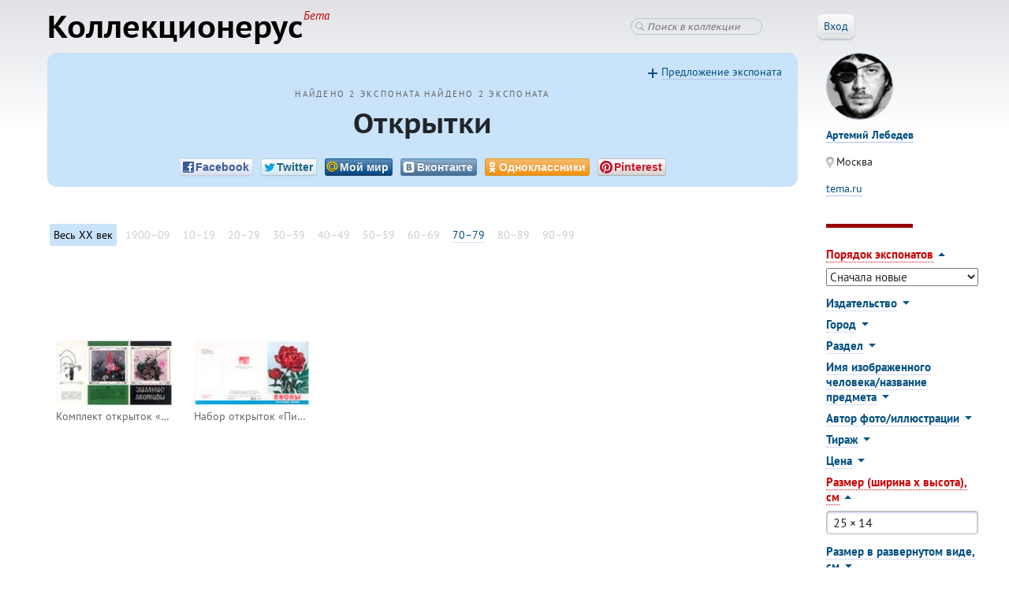

--- FILE ---
content_type: text/html; charset=utf-8
request_url: https://collectionerus.ru/collections/ussr-postcards/?razmer__shirina_x_vysota___sm=25%E2%80%89%C3%97%E2%80%8914
body_size: 21596
content:



<!DOCTYPE html>
<!-- (c) Art. Lebedev Studio | http://www.artlebedev.ru/ -->
<html class="">
<head>
    <title>Открытки</title>
    <meta http-equiv="Content-Type" content="text/html; charset=utf-8" />
    <meta name="viewport" content="width=device-width, initial-scale=1, shrink-to-fit=no">
    <link rel="icon" href="/static/favicon.ico" type="image/x-icon" />

    <!--[if lt IE 9]>
    <meta http-equiv="X-UA-Compatible" content="IE=edge" />
    <link rel="stylesheet" type="text/css" href="/static/ie.css" />
    <![endif]-->
    <link rel="stylesheet" href="https://stackpath.bootstrapcdn.com/bootstrap/4.4.1/css/bootstrap.min.css" integrity="sha384-Vkoo8x4CGsO3+Hhxv8T/Q5PaXtkKtu6ug5TOeNV6gBiFeWPGFN9MuhOf23Q9Ifjh" crossorigin="anonymous">
    <link rel="stylesheet" href="/static/CACHE/css/fbdb6af24d66.css" type="text/css" />

    

    <!-- Google Tag Manager -->
    <script>(function(w,d,s,l,i){w[l]=w[l]||[];w[l].push({'gtm.start':
    new Date().getTime(),event:'gtm.js'});var f=d.getElementsByTagName(s)[0],
    j=d.createElement(s),dl=l!='dataLayer'?'&l='+l:'';j.async=true;j.src=
    'https://www.googletagmanager.com/gtm.js?id='+i+dl;f.parentNode.insertBefore(j,f);
    })(window,document,'script','dataLayer','GTM-TNVVRBJ');</script>
    <!-- End Google Tag Manager -->

    <script src="/static/jquery-1.11.3.min.js"></script>

    <!--[if lt IE 9]>
    <script src="/static/ie.js"></script>
    <![endif]-->

    
        <script type="text/javascript" src="/static/CACHE/js/9d5dfe4688ef.js"></script>
    

    <script src="https://stackpath.bootstrapcdn.com/bootstrap/4.4.1/js/bootstrap.min.js" integrity="sha384-wfSDF2E50Y2D1uUdj0O3uMBJnjuUD4Ih7YwaYd1iqfktj0Uod8GCExl3Og8ifwB6" crossorigin="anonymous"></script>

	<script type="text/javascript" src="/static/CACHE/js/f1198b65d1e7.js"></script>

    
    <link rel="stylesheet" href="/static/CACHE/css/18b68e3d2a1a.css" type="text/css" />
    <link href="/users/tema/" id="UpLink" />

    

    
        <link rel="next" href="/collections/ussr-postcards/?page=2" id="NextLink" />
    

</head>
<body class="">

<!-- Google Tag Manager (noscript) -->
<noscript><iframe src="https://www.googletagmanager.com/ns.html?id=GTM-TNVVRBJ"
height="0" width="0" style="display:none;visibility:hidden"></iframe></noscript>
<!-- End Google Tag Manager (noscript) -->

<header>

    <!-- Fixed navbar -->
    <nav class="navbar navbar-expand-md navbar-light">
        
            <a href="/" class="navbar-brand d-flex align-items-center">
                <strong>
                    Коллекционерус<sup>Бета</sup>
                </strong>
            </a>
        
        <button class="navbar-toggler" type="button" data-toggle="collapse" data-target="#navbarCollapse"
                aria-controls="navbarCollapse" aria-expanded="false" aria-label="Toggle navigation">
            <span class="navbar-toggler-icon"></span>
        </button>
        <div class="collapse navbar-collapse" id="navbarCollapse">
            <ul class="navbar-nav mr-auto">
            </ul>
            
<div class="header-search">
    <form action="/search/ussr-postcards/" method="GET">
        <input class="search" type="search" name="q" value="" placeholder="Поиск в коллекции" />
    </form>
</div>


            <div class="userinfo">
            
                
                    <span class="header-login-button">
                        <button class="button-std"><span class="underlined">Вход</span></button>
                    </span>

                    

                    <div class="login-window">
                        <form class="login-form form-std" action="/login/" method="POST">

                            <input type='hidden' name='csrfmiddlewaretoken' value='YMTZfPo8AWcXiHHi57903nbw0USpaWqZIUondoWLjyd4a9rtKy8XDF8dGnbAzVP4' />

                            <div class="invitations-only">Пока только по приглашениям</div>

                            <input type="hidden" name="next" value="/collections/ussr-postcards/?razmer__shirina_x_vysota___sm=25%E2%80%89%C3%97%E2%80%8914" />
                            <dl class="dl-horizontal">
                                <dt>Эл. почта:</dt>
                                <dd><input type="text" name="username" /></dd>
                                <dt>Пароль:</dt>
                                <dd style="white-space: nowrap;"><input type="password" name="password" /></dd>
                                <dd><button class="button-save">Войти</button>
                                    <a class="password-reset-link" href="/password-reset/">Забыли пароль?</a>
                                </dd>
                                
                            </dl>
                        </form>
                    </div>
                
            
            </div>
        </div>
    </nav>

</header>





<div class="content">


<style>
.content { padding-right: 30px; }
.two-columns .column-left { width: 80%; }
.two-columns .column-right { width: 16%; }

@media (max-width: 767px) {
    .content {
        padding: 0 10px;
    }
    .two-columns .column-left { width: 100%; }
    .two-columns .column-right { width: 100%; }

    .collection-header {
        padding: 1em 1em;
    }

    .collection-header h1 {
        font-size: 1em;
    }
}

@media (min-width: 361px) and (max-width: 767px) {
    .collection-header h1 {
        font-size: 1.1em;
    }
}
</style>


<style>
.owner-name {
    font-weight: bold;
}
</style>

<div class="two-columns">
<div class="column-left">

    <div class="collection-header">

        <div class="collection-header-count">
            <span class="title-count">
                8160
                экспонатов
            </span>
            <span class="title-count">
                <a href="/collections/ussr-postcards/info/">О каталоге</a>
            </span>

            <span class="title-spinner spinner" style="visibility: hidden;"></span>
        </div>


        <h1><span class="title-text">Открытки</span></h1>

        

        
        <center>

<div class="social-likes">
	<div class="facebook" title="Поделиться ссылкой на Фейсбуке"><span class="social-likes-title">Facebook</span></div>
	<div class="twitter" title="Поделиться ссылкой в Твиттере"><span class="social-likes-title">Twitter</span></div>
	<div class="mailru" title="Поделиться ссылкой в Моём мире"><span class="social-likes-title">Мой мир</span></div>
	<div class="vkontakte" title="Поделиться ссылкой во Вконтакте"><span class="social-likes-title">Вконтакте</span></div>
	<div class="odnoklassniki" title="Поделиться ссылкой в Одноклассниках"><span class="social-likes-title">Одноклассники</span></div>
	<div class="pinterest" title="Поделиться картинкой на Пинтересте" data-media=""><span class="social-likes-title">Pinterest</span></div>
</div>


</center>
        

        
            <a class="contribute-link" href="contribute/"
            >Предложение экспоната</a>
        

    </div>
</div>

<div class="column-right text-md-left text-center">


    
    <div class="owner-with-avatar">
        <a href="/users/tema/">
            
            <div class="avatar">
                <img src="/media/avatars/tema_userpic_1_kyH2G3v.jpeg" />
            </div>
            

            <div class="owner-name"><span class="underlined">Артемий Лебедев</span></div>
        </a>

            
            <p><span class="location">Москва</span></p>
            

            

            
            <p><a href="http://tema.ru">tema.ru</a></p>
            

        



    </div>
    

</div>
</div>




<div class="two-columns d-flex flex-md-row flex-column-reverse">
<div class="column-left">


    

    <div class="collection-items">
        <ul class="collection tiles js-dynamic-container">

            

            
            
            



    <li data-id="5248"  data-group="1971">
        <a href="/collections/ussr-postcards/22/" title="Серия открыток «Второе рождение цветов». Обложка">
            <div>
                <img class="d-none d-sm-block" src="/media/items-thumbs/160_01.jpg" />
                <img class="d-block d-sm-none d-mobile" loading="lazy" src="/media/items-large/160_01.jpg" />
            </div>
            <p>
                Серия открыток «Второе рождение цветов». Обложка
            </p>
        </a>
    </li>

    <li data-id="5327"  data-group="1971">
        <a href="/collections/ussr-postcards/101/" title="Набор открыток «Экскурсия в природу. Осень». Обложка">
            <div>
                <img class="d-none d-sm-block" src="/media/items-thumbs/164_01.jpg" />
                <img class="d-block d-sm-none d-mobile" loading="lazy" src="/media/items-large/164_01.jpg" />
            </div>
            <p>
                Набор открыток «Экскурсия в природу. Осень». Обложка
            </p>
        </a>
    </li>

    <li data-id="5249"  data-group="1971">
        <a href="/collections/ussr-postcards/23/" title="Зимняя композиция">
            <div>
                <img class="d-none d-sm-block" src="/media/items-thumbs/160_02.jpg" />
                <img class="d-block d-sm-none d-mobile" loading="lazy" src="/media/items-large/160_02.jpg" />
            </div>
            <p>
                Зимняя композиция
            </p>
        </a>
    </li>

    <li data-id="5328"  data-group="1971">
        <a href="/collections/ussr-postcards/102/" title="Черноголовка обыкновенная, семейство губоцветные">
            <div>
                <img class="d-none d-sm-block" src="/media/items-thumbs/164_02.jpg" />
                <img class="d-block d-sm-none d-mobile" loading="lazy" src="/media/items-large/164_02.jpg" />
            </div>
            <p>
                Черноголовка обыкновенная, семейство губоцветные
            </p>
        </a>
    </li>

    <li data-id="5250"  data-group="1971">
        <a href="/collections/ussr-postcards/24/" title="Цветочная композиция «Букет»">
            <div>
                <img class="d-none d-sm-block" src="/media/items-thumbs/160_03.jpg" />
                <img class="d-block d-sm-none d-mobile" loading="lazy" src="/media/items-large/160_03.jpg" />
            </div>
            <p>
                Цветочная композиция «Букет»
            </p>
        </a>
    </li>

    <li data-id="5329"  data-group="1971">
        <a href="/collections/ussr-postcards/103/" title="Яснотка белая, семейство губоцветные">
            <div>
                <img class="d-none d-sm-block" src="/media/items-thumbs/164_03.jpg" />
                <img class="d-block d-sm-none d-mobile" loading="lazy" src="/media/items-large/164_03.jpg" />
            </div>
            <p>
                Яснотка белая, семейство губоцветные
            </p>
        </a>
    </li>

    <li data-id="5251"  data-group="1971">
        <a href="/collections/ussr-postcards/25/" title="Панно «Портрет Л. Н. Толстого»">
            <div>
                <img class="d-none d-sm-block" src="/media/items-thumbs/160_04.jpg" />
                <img class="d-block d-sm-none d-mobile" loading="lazy" src="/media/items-large/160_04.jpg" />
            </div>
            <p>
                Панно «Портрет Л. Н. Толстого»
            </p>
        </a>
    </li>

    <li data-id="5330"  data-group="1971">
        <a href="/collections/ussr-postcards/104/" title="Герань луговая, семейство гераниевые">
            <div>
                <img class="d-none d-sm-block" src="/media/items-thumbs/164_04.jpg" />
                <img class="d-block d-sm-none d-mobile" loading="lazy" src="/media/items-large/164_04.jpg" />
            </div>
            <p>
                Герань луговая, семейство гераниевые
            </p>
        </a>
    </li>

    <li data-id="5252"  data-group="1971">
        <a href="/collections/ussr-postcards/26/" title="Панно «Портрет А. С. Пушкина»">
            <div>
                <img class="d-none d-sm-block" src="/media/items-thumbs/160_05.jpg" />
                <img class="d-block d-sm-none d-mobile" loading="lazy" src="/media/items-large/160_05.jpg" />
            </div>
            <p>
                Панно «Портрет А. С. Пушкина»
            </p>
        </a>
    </li>

    <li data-id="5253"  data-group="1971">
        <a href="/collections/ussr-postcards/27/" title="Цветочная композиция «Васильки»">
            <div>
                <img class="d-none d-sm-block" src="/media/items-thumbs/160_06.jpg" />
                <img class="d-block d-sm-none d-mobile" loading="lazy" src="/media/items-large/160_06.jpg" />
            </div>
            <p>
                Цветочная композиция «Васильки»
            </p>
        </a>
    </li>

    <li data-id="5254"  data-group="1971">
        <a href="/collections/ussr-postcards/28/" title="Цветочная композиция «Ромашки»">
            <div>
                <img class="d-none d-sm-block" src="/media/items-thumbs/160_07.jpg" />
                <img class="d-block d-sm-none d-mobile" loading="lazy" src="/media/items-large/160_07.jpg" />
            </div>
            <p>
                Цветочная композиция «Ромашки»
            </p>
        </a>
    </li>

    <li data-id="5255"  data-group="1971">
        <a href="/collections/ussr-postcards/29/" title="Цветочная композиция «Лютики»">
            <div>
                <img class="d-none d-sm-block" src="/media/items-thumbs/160_08.jpg" />
                <img class="d-block d-sm-none d-mobile" loading="lazy" src="/media/items-large/160_08.jpg" />
            </div>
            <p>
                Цветочная композиция «Лютики»
            </p>
        </a>
    </li>

    <li data-id="5256"  data-group="1971">
        <a href="/collections/ussr-postcards/30/" title="Панно «Синицы»">
            <div>
                <img class="d-none d-sm-block" src="/media/items-thumbs/160_09.jpg" />
                <img class="d-block d-sm-none d-mobile" loading="lazy" src="/media/items-large/160_09.jpg" />
            </div>
            <p>
                Панно «Синицы»
            </p>
        </a>
    </li>

    <li data-id="5257"  data-group="1971">
        <a href="/collections/ussr-postcards/31/" title="Панно «Цапля»">
            <div>
                <img class="d-none d-sm-block" src="/media/items-thumbs/160_10.jpg" />
                <img class="d-block d-sm-none d-mobile" loading="lazy" src="/media/items-large/160_10.jpg" />
            </div>
            <p>
                Панно «Цапля»
            </p>
        </a>
    </li>

    <li data-id="5258"  data-group="1971">
        <a href="/collections/ussr-postcards/32/" title="Цветочная композиция «Букет на окне»">
            <div>
                <img class="d-none d-sm-block" src="/media/items-thumbs/160_11.jpg" />
                <img class="d-block d-sm-none d-mobile" loading="lazy" src="/media/items-large/160_11.jpg" />
            </div>
            <p>
                Цветочная композиция «Букет на окне»
            </p>
        </a>
    </li>

    <li data-id="5259"  data-group="1971">
        <a href="/collections/ussr-postcards/33/" title="Цветочная композиция «Годеция и жемчужина»">
            <div>
                <img class="d-none d-sm-block" src="/media/items-thumbs/160_12.jpg" />
                <img class="d-block d-sm-none d-mobile" loading="lazy" src="/media/items-large/160_12.jpg" />
            </div>
            <p>
                Цветочная композиция «Годеция и жемчужина»
            </p>
        </a>
    </li>

    <li data-id="5260"  data-group="1971">
        <a href="/collections/ussr-postcards/34/" title="Панно «Девушка с подсолнухом»">
            <div>
                <img class="d-none d-sm-block" src="/media/items-thumbs/160_13.jpg" />
                <img class="d-block d-sm-none d-mobile" loading="lazy" src="/media/items-large/160_13.jpg" />
            </div>
            <p>
                Панно «Девушка с подсолнухом»
            </p>
        </a>
    </li>

    <li data-id="5261"  data-group="1971">
        <a href="/collections/ussr-postcards/35/" title="Цветочная композиция">
            <div>
                <img class="d-none d-sm-block" src="/media/items-thumbs/160_14.jpg" />
                <img class="d-block d-sm-none d-mobile" loading="lazy" src="/media/items-large/160_14.jpg" />
            </div>
            <p>
                Цветочная композиция
            </p>
        </a>
    </li>

    <li data-id="5262"  data-group="1971">
        <a href="/collections/ussr-postcards/36/" title="Цветочная композиция «Годеция в вазе»">
            <div>
                <img class="d-none d-sm-block" src="/media/items-thumbs/160_15.jpg" />
                <img class="d-block d-sm-none d-mobile" loading="lazy" src="/media/items-large/160_15.jpg" />
            </div>
            <p>
                Цветочная композиция «Годеция в вазе»
            </p>
        </a>
    </li>

    <li data-id="5263"  data-group="1971">
        <a href="/collections/ussr-postcards/37/" title="Панно «Пейзаж»">
            <div>
                <img class="d-none d-sm-block" src="/media/items-thumbs/160_16.jpg" />
                <img class="d-block d-sm-none d-mobile" loading="lazy" src="/media/items-large/160_16.jpg" />
            </div>
            <p>
                Панно «Пейзаж»
            </p>
        </a>
    </li>

    <li data-id="5264"  data-group="1971">
        <a href="/collections/ussr-postcards/38/" title="Цветочная композиция «Аквилегия»">
            <div>
                <img class="d-none d-sm-block" src="/media/items-thumbs/160_17.jpg" />
                <img class="d-block d-sm-none d-mobile" loading="lazy" src="/media/items-large/160_17.jpg" />
            </div>
            <p>
                Цветочная композиция «Аквилегия»
            </p>
        </a>
    </li>

    <li data-id="5306"  data-group="1972">
        <a href="/collections/ussr-postcards/80/" title="Живучка ползучая, семейство грубоцветные">
            <div>
                <img class="d-none d-sm-block" src="/media/items-thumbs/163_07.jpg" />
                <img class="d-block d-sm-none d-mobile" loading="lazy" src="/media/items-large/163_07.jpg" />
            </div>
            <p>
                Живучка ползучая, семейство грубоцветные
            </p>
        </a>
    </li>

    <li data-id="5307"  data-group="1972">
        <a href="/collections/ussr-postcards/81/" title="Первоцвет весенний, семейство первоцветные">
            <div>
                <img class="d-none d-sm-block" src="/media/items-thumbs/163_08.jpg" />
                <img class="d-block d-sm-none d-mobile" loading="lazy" src="/media/items-large/163_08.jpg" />
            </div>
            <p>
                Первоцвет весенний, семейство первоцветные
            </p>
        </a>
    </li>

    <li data-id="5308"  data-group="1972">
        <a href="/collections/ussr-postcards/82/" title="Гравилат речной, семейство розоцветные">
            <div>
                <img class="d-none d-sm-block" src="/media/items-thumbs/163_09.jpg" />
                <img class="d-block d-sm-none d-mobile" loading="lazy" src="/media/items-large/163_09.jpg" />
            </div>
            <p>
                Гравилат речной, семейство розоцветные
            </p>
        </a>
    </li>

    <li data-id="5309"  data-group="1972">
        <a href="/collections/ussr-postcards/83/" title="Гусиная лапка, семейство розоцветные">
            <div>
                <img class="d-none d-sm-block" src="/media/items-thumbs/163_10.jpg" />
                <img class="d-block d-sm-none d-mobile" loading="lazy" src="/media/items-large/163_10.jpg" />
            </div>
            <p>
                Гусиная лапка, семейство розоцветные
            </p>
        </a>
    </li>

    <li data-id="5310"  data-group="1972">
        <a href="/collections/ussr-postcards/84/" title="Земляника обыкновенная, семейство розоцветные">
            <div>
                <img class="d-none d-sm-block" src="/media/items-thumbs/163_11.jpg" />
                <img class="d-block d-sm-none d-mobile" loading="lazy" src="/media/items-large/163_11.jpg" />
            </div>
            <p>
                Земляника обыкновенная, семейство розоцветные
            </p>
        </a>
    </li>

    <li data-id="5311"  data-group="1972">
        <a href="/collections/ussr-postcards/85/" title="Селезеночник очереднолистный, семейство камнеломковые">
            <div>
                <img class="d-none d-sm-block" src="/media/items-thumbs/163_12.jpg" />
                <img class="d-block d-sm-none d-mobile" loading="lazy" src="/media/items-large/163_12.jpg" />
            </div>
            <p>
                Селезеночник очереднолистный, семейство камнеломковые
            </p>
        </a>
    </li>

    <li data-id="5312"  data-group="1972">
        <a href="/collections/ussr-postcards/86/" title="Хохлатка плотная, семейство маковые">
            <div>
                <img class="d-none d-sm-block" src="/media/items-thumbs/163_13.jpg" />
                <img class="d-block d-sm-none d-mobile" loading="lazy" src="/media/items-large/163_13.jpg" />
            </div>
            <p>
                Хохлатка плотная, семейство маковые
            </p>
        </a>
    </li>

    <li data-id="5313"  data-group="1972">
        <a href="/collections/ussr-postcards/87/" title="Адонис весенний, семейство лютиковые">
            <div>
                <img class="d-none d-sm-block" src="/media/items-thumbs/163_14.jpg" />
                <img class="d-block d-sm-none d-mobile" loading="lazy" src="/media/items-large/163_14.jpg" />
            </div>
            <p>
                Адонис весенний, семейство лютиковые
            </p>
        </a>
    </li>

    <li data-id="5314"  data-group="1972">
        <a href="/collections/ussr-postcards/88/" title="Лютик кошубский, семейство лютиковые">
            <div>
                <img class="d-none d-sm-block" src="/media/items-thumbs/163_15.jpg" />
                <img class="d-block d-sm-none d-mobile" loading="lazy" src="/media/items-large/163_15.jpg" />
            </div>
            <p>
                Лютик кошубский, семейство лютиковые
            </p>
        </a>
    </li>

    <li data-id="5315"  data-group="1972">
        <a href="/collections/ussr-postcards/89/" title="Чистяк весенний, семейство лютиковые">
            <div>
                <img class="d-none d-sm-block" src="/media/items-thumbs/163_16.jpg" />
                <img class="d-block d-sm-none d-mobile" loading="lazy" src="/media/items-large/163_16.jpg" />
            </div>
            <p>
                Чистяк весенний, семейство лютиковые
            </p>
        </a>
    </li>

    <li data-id="5316"  data-group="1972">
        <a href="/collections/ussr-postcards/90/" title="Прострел раскрытый, семейство лютиковые">
            <div>
                <img class="d-none d-sm-block" src="/media/items-thumbs/163_17.jpg" />
                <img class="d-block d-sm-none d-mobile" loading="lazy" src="/media/items-large/163_17.jpg" />
            </div>
            <p>
                Прострел раскрытый, семейство лютиковые
            </p>
        </a>
    </li>

    <li data-id="5317"  data-group="1972">
        <a href="/collections/ussr-postcards/91/" title="Купальница европейская, семейство лютиковые">
            <div>
                <img class="d-none d-sm-block" src="/media/items-thumbs/163_18.jpg" />
                <img class="d-block d-sm-none d-mobile" loading="lazy" src="/media/items-large/163_18.jpg" />
            </div>
            <p>
                Купальница европейская, семейство лютиковые
            </p>
        </a>
    </li>

    <li data-id="5318"  data-group="1972">
        <a href="/collections/ussr-postcards/92/" title="Ветреница лютиковая, семейство лютиковые">
            <div>
                <img class="d-none d-sm-block" src="/media/items-thumbs/163_19.jpg" />
                <img class="d-block d-sm-none d-mobile" loading="lazy" src="/media/items-large/163_19.jpg" />
            </div>
            <p>
                Ветреница лютиковая, семейство лютиковые
            </p>
        </a>
    </li>

    <li data-id="5319"  data-group="1972">
        <a href="/collections/ussr-postcards/93/" title="Печеночница благородная, семейство лютиковые">
            <div>
                <img class="d-none d-sm-block" src="/media/items-thumbs/163_20.jpg" />
                <img class="d-block d-sm-none d-mobile" loading="lazy" src="/media/items-large/163_20.jpg" />
            </div>
            <p>
                Печеночница благородная, семейство лютиковые
            </p>
        </a>
    </li>

    <li data-id="5300"  data-group="1972">
        <a href="/collections/ussr-postcards/74/" title="Набор открыток «Экскурсия в природу. Весна». Обложка">
            <div>
                <img class="d-none d-sm-block" src="/media/items-thumbs/163_01.jpg" />
                <img class="d-block d-sm-none d-mobile" loading="lazy" src="/media/items-large/163_01.jpg" />
            </div>
            <p>
                Набор открыток «Экскурсия в природу. Весна». Обложка
            </p>
        </a>
    </li>

    <li data-id="5320"  data-group="1972">
        <a href="/collections/ussr-postcards/94/" title="Калужница болотная, семейство лютиковые">
            <div>
                <img class="d-none d-sm-block" src="/media/items-thumbs/163_21.jpg" />
                <img class="d-block d-sm-none d-mobile" loading="lazy" src="/media/items-large/163_21.jpg" />
            </div>
            <p>
                Калужница болотная, семейство лютиковые
            </p>
        </a>
    </li>

    <li data-id="5301"  data-group="1972">
        <a href="/collections/ussr-postcards/75/" title="Кислица обыкновенная, семейство кисличные">
            <div>
                <img class="d-none d-sm-block" src="/media/items-thumbs/163_02.jpg" />
                <img class="d-block d-sm-none d-mobile" loading="lazy" src="/media/items-large/163_02.jpg" />
            </div>
            <p>
                Кислица обыкновенная, семейство кисличные
            </p>
        </a>
    </li>

    <li data-id="5321"  data-group="1972">
        <a href="/collections/ussr-postcards/95/" title="Звездчатка ланцетовидная, семейство лютиковые">
            <div>
                <img class="d-none d-sm-block" src="/media/items-thumbs/163_22.jpg" />
                <img class="d-block d-sm-none d-mobile" loading="lazy" src="/media/items-large/163_22.jpg" />
            </div>
            <p>
                Звездчатка ланцетовидная, семейство лютиковые
            </p>
        </a>
    </li>

    <li data-id="5302"  data-group="1972">
        <a href="/collections/ussr-postcards/76/" title="Одуванчик лекарственный, семейство сложноцветные">
            <div>
                <img class="d-none d-sm-block" src="/media/items-thumbs/163_03.jpg" />
                <img class="d-block d-sm-none d-mobile" loading="lazy" src="/media/items-large/163_03.jpg" />
            </div>
            <p>
                Одуванчик лекарственный, семейство сложноцветные
            </p>
        </a>
    </li>

    <li data-id="5322"  data-group="1972">
        <a href="/collections/ussr-postcards/96/" title="Копытень европейский, семейство кирказоновые">
            <div>
                <img class="d-none d-sm-block" src="/media/items-thumbs/163_23.jpg" />
                <img class="d-block d-sm-none d-mobile" loading="lazy" src="/media/items-large/163_23.jpg" />
            </div>
            <p>
                Копытень европейский, семейство кирказоновые
            </p>
        </a>
    </li>

    <li data-id="5303"  data-group="1972">
        <a href="/collections/ussr-postcards/77/" title="Мать-и-мачеха, семейство сложноцветные">
            <div>
                <img class="d-none d-sm-block" src="/media/items-thumbs/163_04.jpg" />
                <img class="d-block d-sm-none d-mobile" loading="lazy" src="/media/items-large/163_04.jpg" />
            </div>
            <p>
                Мать-и-мачеха, семейство сложноцветные
            </p>
        </a>
    </li>

    <li data-id="5323"  data-group="1972">
        <a href="/collections/ussr-postcards/97/" title="Пролеска сибирская, семейство лилейные">
            <div>
                <img class="d-none d-sm-block" src="/media/items-thumbs/163_24.jpg" />
                <img class="d-block d-sm-none d-mobile" loading="lazy" src="/media/items-large/163_24.jpg" />
            </div>
            <p>
                Пролеска сибирская, семейство лилейные
            </p>
        </a>
    </li>

    <li data-id="5304"  data-group="1972">
        <a href="/collections/ussr-postcards/78/" title="Яснотка пятнистая, семейство грубоцветные">
            <div>
                <img class="d-none d-sm-block" src="/media/items-thumbs/163_05.jpg" />
                <img class="d-block d-sm-none d-mobile" loading="lazy" src="/media/items-large/163_05.jpg" />
            </div>
            <p>
                Яснотка пятнистая, семейство грубоцветные
            </p>
        </a>
    </li>

    <li data-id="5324"  data-group="1972">
        <a href="/collections/ussr-postcards/98/" title="Ландыш майский, семейство лилейные">
            <div>
                <img class="d-none d-sm-block" src="/media/items-thumbs/163_25.jpg" />
                <img class="d-block d-sm-none d-mobile" loading="lazy" src="/media/items-large/163_25.jpg" />
            </div>
            <p>
                Ландыш майский, семейство лилейные
            </p>
        </a>
    </li>

    <li data-id="5305"  data-group="1972">
        <a href="/collections/ussr-postcards/79/" title="Медуница темная, семейство бурачниковые">
            <div>
                <img class="d-none d-sm-block" src="/media/items-thumbs/163_06.jpg" />
                <img class="d-block d-sm-none d-mobile" loading="lazy" src="/media/items-large/163_06.jpg" />
            </div>
            <p>
                Медуница темная, семейство бурачниковые
            </p>
        </a>
    </li>

    <li data-id="5325"  data-group="1972">
        <a href="/collections/ussr-postcards/99/" title="Гусиный лук, семейство лилейные">
            <div>
                <img class="d-none d-sm-block" src="/media/items-thumbs/163_26.jpg" />
                <img class="d-block d-sm-none d-mobile" loading="lazy" src="/media/items-large/163_26.jpg" />
            </div>
            <p>
                Гусиный лук, семейство лилейные
            </p>
        </a>
    </li>

    <li data-id="5267"  data-group="1976">
        <a href="/collections/ussr-postcards/41/" title="Цветочная композиция «Зимние мотивы»">
            <div>
                <img class="d-none d-sm-block" src="/media/items-thumbs/161_03.jpg" />
                <img class="d-block d-sm-none d-mobile" loading="lazy" src="/media/items-large/161_03.jpg" />
            </div>
            <p>
                Цветочная композиция «Зимние мотивы»
            </p>
        </a>
    </li>

    <li data-id="5268"  data-group="1976">
        <a href="/collections/ussr-postcards/42/" title="Цветочная композиция «Зимние мотивы»">
            <div>
                <img class="d-none d-sm-block" src="/media/items-thumbs/161_04.jpg" />
                <img class="d-block d-sm-none d-mobile" loading="lazy" src="/media/items-large/161_04.jpg" />
            </div>
            <p>
                Цветочная композиция «Зимние мотивы»
            </p>
        </a>
    </li>

    <li data-id="5269"  data-group="1976">
        <a href="/collections/ussr-postcards/43/" title="Цветочная композиция «Зимние мотивы»">
            <div>
                <img class="d-none d-sm-block" src="/media/items-thumbs/161_05.jpg" />
                <img class="d-block d-sm-none d-mobile" loading="lazy" src="/media/items-large/161_05.jpg" />
            </div>
            <p>
                Цветочная композиция «Зимние мотивы»
            </p>
        </a>
    </li>

    <li data-id="5270"  data-group="1976">
        <a href="/collections/ussr-postcards/44/" title="Цветочная композиция «Зимние мотивы»">
            <div>
                <img class="d-none d-sm-block" src="/media/items-thumbs/161_06.jpg" />
                <img class="d-block d-sm-none d-mobile" loading="lazy" src="/media/items-large/161_06.jpg" />
            </div>
            <p>
                Цветочная композиция «Зимние мотивы»
            </p>
        </a>
    </li>

    <li data-id="5271"  data-group="1976">
        <a href="/collections/ussr-postcards/45/" title="Цветочная композиция «Зимние мотивы»">
            <div>
                <img class="d-none d-sm-block" src="/media/items-thumbs/161_07.jpg" />
                <img class="d-block d-sm-none d-mobile" loading="lazy" src="/media/items-large/161_07.jpg" />
            </div>
            <p>
                Цветочная композиция «Зимние мотивы»
            </p>
        </a>
    </li>

    <li data-id="5272"  data-group="1976">
        <a href="/collections/ussr-postcards/46/" title="Цветочная композиция «Зимние мотивы»">
            <div>
                <img class="d-none d-sm-block" src="/media/items-thumbs/161_08.jpg" />
                <img class="d-block d-sm-none d-mobile" loading="lazy" src="/media/items-large/161_08.jpg" />
            </div>
            <p>
                Цветочная композиция «Зимние мотивы»
            </p>
        </a>
    </li>

    <li data-id="5273"  data-group="1976">
        <a href="/collections/ussr-postcards/47/" title="Цветочная композиция «Зимние мотивы»">
            <div>
                <img class="d-none d-sm-block" src="/media/items-thumbs/161_09.jpg" />
                <img class="d-block d-sm-none d-mobile" loading="lazy" src="/media/items-large/161_09.jpg" />
            </div>
            <p>
                Цветочная композиция «Зимние мотивы»
            </p>
        </a>
    </li>

    <li data-id="5274"  data-group="1976">
        <a href="/collections/ussr-postcards/48/" title="Цветочная композиция «Зимние мотивы»">
            <div>
                <img class="d-none d-sm-block" src="/media/items-thumbs/161_10.jpg" />
                <img class="d-block d-sm-none d-mobile" loading="lazy" src="/media/items-large/161_10.jpg" />
            </div>
            <p>
                Цветочная композиция «Зимние мотивы»
            </p>
        </a>
    </li>

    <li data-id="5275"  data-group="1976">
        <a href="/collections/ussr-postcards/49/" title="Цветочная композиция «Зимние мотивы»">
            <div>
                <img class="d-none d-sm-block" src="/media/items-thumbs/161_11.jpg" />
                <img class="d-block d-sm-none d-mobile" loading="lazy" src="/media/items-large/161_11.jpg" />
            </div>
            <p>
                Цветочная композиция «Зимние мотивы»
            </p>
        </a>
    </li>

    <li data-id="5276"  data-group="1976">
        <a href="/collections/ussr-postcards/50/" title="Цветочная композиция «Зимние мотивы»">
            <div>
                <img class="d-none d-sm-block" src="/media/items-thumbs/161_12.jpg" />
                <img class="d-block d-sm-none d-mobile" loading="lazy" src="/media/items-large/161_12.jpg" />
            </div>
            <p>
                Цветочная композиция «Зимние мотивы»
            </p>
        </a>
    </li>

    <li data-id="5277"  data-group="1976">
        <a href="/collections/ussr-postcards/51/" title="Цветочная композиция «Зимние мотивы»">
            <div>
                <img class="d-none d-sm-block" src="/media/items-thumbs/161_13.jpg" />
                <img class="d-block d-sm-none d-mobile" loading="lazy" src="/media/items-large/161_13.jpg" />
            </div>
            <p>
                Цветочная композиция «Зимние мотивы»
            </p>
        </a>
    </li>

    <li data-id="5278"  data-group="1976">
        <a href="/collections/ussr-postcards/52/" title="Цветочная композиция «Зимние мотивы»">
            <div>
                <img class="d-none d-sm-block" src="/media/items-thumbs/161_14.jpg" />
                <img class="d-block d-sm-none d-mobile" loading="lazy" src="/media/items-large/161_14.jpg" />
            </div>
            <p>
                Цветочная композиция «Зимние мотивы»
            </p>
        </a>
    </li>

    <li data-id="5279"  data-group="1976">
        <a href="/collections/ussr-postcards/53/" title="Цветочная композиция «Зимние мотивы»">
            <div>
                <img class="d-none d-sm-block" src="/media/items-thumbs/161_15.jpg" />
                <img class="d-block d-sm-none d-mobile" loading="lazy" src="/media/items-large/161_15.jpg" />
            </div>
            <p>
                Цветочная композиция «Зимние мотивы»
            </p>
        </a>
    </li>

    <li data-id="5280"  data-group="1976">
        <a href="/collections/ussr-postcards/54/" title="Цветочная композиция «Зимние мотивы»">
            <div>
                <img class="d-none d-sm-block" src="/media/items-thumbs/161_16.jpg" />
                <img class="d-block d-sm-none d-mobile" loading="lazy" src="/media/items-large/161_16.jpg" />
            </div>
            <p>
                Цветочная композиция «Зимние мотивы»
            </p>
        </a>
    </li>

    <li data-id="5265"  data-group="1976">
        <a href="/collections/ussr-postcards/39/" title="Комплект открыток «Зимние мотивы». Обложка">
            <div>
                <img class="d-none d-sm-block" src="/media/items-thumbs/161_01.jpg" />
                <img class="d-block d-sm-none d-mobile" loading="lazy" src="/media/items-large/161_01.jpg" />
            </div>
            <p>
                Комплект открыток «Зимние мотивы». Обложка
            </p>
        </a>
    </li>

    <li data-id="5266"  data-group="1976">
        <a href="/collections/ussr-postcards/40/" title="Цветочная композиция «Зимние мотивы»">
            <div>
                <img class="d-none d-sm-block" src="/media/items-thumbs/161_02.jpg" />
                <img class="d-block d-sm-none d-mobile" loading="lazy" src="/media/items-large/161_02.jpg" />
            </div>
            <p>
                Цветочная композиция «Зимние мотивы»
            </p>
        </a>
    </li>

    <li data-id="5228"  data-group="1977">
        <a href="/collections/ussr-postcards/2/" title="Набор открыток «Пионы». Обложка">
            <div>
                <img class="d-none d-sm-block" src="/media/items-thumbs/159_01.jpg" />
                <img class="d-block d-sm-none d-mobile" loading="lazy" src="/media/items-large/159_01.jpg" />
            </div>
            <p>
                Набор открыток «Пионы». Обложка
            </p>
        </a>
    </li>

    <li data-id="5229"  data-group="1977">
        <a href="/collections/ussr-postcards/3/" title="Пион древовидный «Старт»">
            <div>
                <img class="d-none d-sm-block" src="/media/items-thumbs/159_02.jpg" />
                <img class="d-block d-sm-none d-mobile" loading="lazy" src="/media/items-large/159_02.jpg" />
            </div>
            <p>
                Пион древовидный «Старт»
            </p>
        </a>
    </li>

    <li data-id="5230"  data-group="1977">
        <a href="/collections/ussr-postcards/4/" title="Пион травянистый «Факел»">
            <div>
                <img class="d-none d-sm-block" src="/media/items-thumbs/159_03.jpg" />
                <img class="d-block d-sm-none d-mobile" loading="lazy" src="/media/items-large/159_03.jpg" />
            </div>
            <p>
                Пион травянистый «Факел»
            </p>
        </a>
    </li>

    <li data-id="5231"  data-group="1977">
        <a href="/collections/ussr-postcards/5/" title="Пион древовидный «Маскарад»">
            <div>
                <img class="d-none d-sm-block" src="/media/items-thumbs/159_04.jpg" />
                <img class="d-block d-sm-none d-mobile" loading="lazy" src="/media/items-large/159_04.jpg" />
            </div>
            <p>
                Пион древовидный «Маскарад»
            </p>
        </a>
    </li>

    <li data-id="5232"  data-group="1977">
        <a href="/collections/ussr-postcards/6/" title="Пион древовидный «Румянец подружки»">
            <div>
                <img class="d-none d-sm-block" src="/media/items-thumbs/159_05.jpg" />
                <img class="d-block d-sm-none d-mobile" loading="lazy" src="/media/items-large/159_05.jpg" />
            </div>
            <p>
                Пион древовидный «Румянец подружки»
            </p>
        </a>
    </li>

    <li data-id="5233"  data-group="1977">
        <a href="/collections/ussr-postcards/7/" title="Пион травянистый «Победа»">
            <div>
                <img class="d-none d-sm-block" src="/media/items-thumbs/159_06.jpg" />
                <img class="d-block d-sm-none d-mobile" loading="lazy" src="/media/items-large/159_06.jpg" />
            </div>
            <p>
                Пион травянистый «Победа»
            </p>
        </a>
    </li>

    <li data-id="5234"  data-group="1977">
        <a href="/collections/ussr-postcards/8/" title="Пион древовидный «Золотистый»">
            <div>
                <img class="d-none d-sm-block" src="/media/items-thumbs/159_07.jpg" />
                <img class="d-block d-sm-none d-mobile" loading="lazy" src="/media/items-large/159_07.jpg" />
            </div>
            <p>
                Пион древовидный «Золотистый»
            </p>
        </a>
    </li>

    <li data-id="5235"  data-group="1977">
        <a href="/collections/ussr-postcards/9/" title="Пион древовидный «Первенец»">
            <div>
                <img class="d-none d-sm-block" src="/media/items-thumbs/159_08.jpg" />
                <img class="d-block d-sm-none d-mobile" loading="lazy" src="/media/items-large/159_08.jpg" />
            </div>
            <p>
                Пион древовидный «Первенец»
            </p>
        </a>
    </li>

    <li data-id="5236"  data-group="1977">
        <a href="/collections/ussr-postcards/10/" title="Пион древовидный «Подарок»">
            <div>
                <img class="d-none d-sm-block" src="/media/items-thumbs/159_09.jpg" />
                <img class="d-block d-sm-none d-mobile" loading="lazy" src="/media/items-large/159_09.jpg" />
            </div>
            <p>
                Пион древовидный «Подарок»
            </p>
        </a>
    </li>

    <li data-id="5237"  data-group="1977">
        <a href="/collections/ussr-postcards/11/" title="Пион древовидный «Подмосковные вечера»">
            <div>
                <img class="d-none d-sm-block" src="/media/items-thumbs/159_10.jpg" />
                <img class="d-block d-sm-none d-mobile" loading="lazy" src="/media/items-large/159_10.jpg" />
            </div>
            <p>
                Пион древовидный «Подмосковные вечера»
            </p>
        </a>
    </li>

    <li data-id="5238"  data-group="1977">
        <a href="/collections/ussr-postcards/12/" title="Пион травянистый «Юность»">
            <div>
                <img class="d-none d-sm-block" src="/media/items-thumbs/159_11.jpg" />
                <img class="d-block d-sm-none d-mobile" loading="lazy" src="/media/items-large/159_11.jpg" />
            </div>
            <p>
                Пион травянистый «Юность»
            </p>
        </a>
    </li>

    <li data-id="5239"  data-group="1977">
        <a href="/collections/ussr-postcards/13/" title="Пион травянистый «Радость»">
            <div>
                <img class="d-none d-sm-block" src="/media/items-thumbs/159_12.jpg" />
                <img class="d-block d-sm-none d-mobile" loading="lazy" src="/media/items-large/159_12.jpg" />
            </div>
            <p>
                Пион травянистый «Радость»
            </p>
        </a>
    </li>

    <li data-id="5240"  data-group="1977">
        <a href="/collections/ussr-postcards/14/" title="Пион травянистый «Галина Уланова»">
            <div>
                <img class="d-none d-sm-block" src="/media/items-thumbs/159_13.jpg" />
                <img class="d-block d-sm-none d-mobile" loading="lazy" src="/media/items-large/159_13.jpg" />
            </div>
            <p>
                Пион травянистый «Галина Уланова»
            </p>
        </a>
    </li>

    <li data-id="5241"  data-group="1977">
        <a href="/collections/ussr-postcards/15/" title="Пион травянистый «Рапсодия»">
            <div>
                <img class="d-none d-sm-block" src="/media/items-thumbs/159_14.jpg" />
                <img class="d-block d-sm-none d-mobile" loading="lazy" src="/media/items-large/159_14.jpg" />
            </div>
            <p>
                Пион травянистый «Рапсодия»
            </p>
        </a>
    </li>

    <li data-id="5242"  data-group="1977">
        <a href="/collections/ussr-postcards/16/" title="Пион травянистый «Грезы»">
            <div>
                <img class="d-none d-sm-block" src="/media/items-thumbs/159_15.jpg" />
                <img class="d-block d-sm-none d-mobile" loading="lazy" src="/media/items-large/159_15.jpg" />
            </div>
            <p>
                Пион травянистый «Грезы»
            </p>
        </a>
    </li>

    <li data-id="5243"  data-group="1977">
        <a href="/collections/ussr-postcards/17/" title="Пион травянистый «Айсберг»">
            <div>
                <img class="d-none d-sm-block" src="/media/items-thumbs/159_16.jpg" />
                <img class="d-block d-sm-none d-mobile" loading="lazy" src="/media/items-large/159_16.jpg" />
            </div>
            <p>
                Пион травянистый «Айсберг»
            </p>
        </a>
    </li>

    <li data-id="5244"  data-group="1977">
        <a href="/collections/ussr-postcards/18/" title="Пион травянистый «Улыбка»">
            <div>
                <img class="d-none d-sm-block" src="/media/items-thumbs/159_17.jpg" />
                <img class="d-block d-sm-none d-mobile" loading="lazy" src="/media/items-large/159_17.jpg" />
            </div>
            <p>
                Пион травянистый «Улыбка»
            </p>
        </a>
    </li>

    <li data-id="5245"  data-group="1977">
        <a href="/collections/ussr-postcards/19/" title="Пион травянистый «Памяти Гагарина»">
            <div>
                <img class="d-none d-sm-block" src="/media/items-thumbs/159_18.jpg" />
                <img class="d-block d-sm-none d-mobile" loading="lazy" src="/media/items-large/159_18.jpg" />
            </div>
            <p>
                Пион травянистый «Памяти Гагарина»
            </p>
        </a>
    </li>

    <li data-id="5246"  data-group="1977">
        <a href="/collections/ussr-postcards/20/" title="Пион древовидный «Печорин»">
            <div>
                <img class="d-none d-sm-block" src="/media/items-thumbs/159_19.jpg" />
                <img class="d-block d-sm-none d-mobile" loading="lazy" src="/media/items-large/159_19.jpg" />
            </div>
            <p>
                Пион древовидный «Печорин»
            </p>
        </a>
    </li>

    <li data-id="5286"  data-group="1990">
        <a href="/collections/ussr-postcards/60/" title="Пиррокактус Глабресценс">
            <div>
                <img class="d-none d-sm-block" src="/media/items-thumbs/162_07.jpg" />
                <img class="d-block d-sm-none d-mobile" loading="lazy" src="/media/items-large/162_07.jpg" />
            </div>
            <p>
                Пиррокактус Глабресценс
            </p>
        </a>
    </li>

    <li data-id="5287"  data-group="1990">
        <a href="/collections/ussr-postcards/61/" title="Астрофитум Каприкорне">
            <div>
                <img class="d-none d-sm-block" src="/media/items-thumbs/162_08.jpg" />
                <img class="d-block d-sm-none d-mobile" loading="lazy" src="/media/items-large/162_08.jpg" />
            </div>
            <p>
                Астрофитум Каприкорне
            </p>
        </a>
    </li>

    <li data-id="5288"  data-group="1990">
        <a href="/collections/ussr-postcards/62/" title="Арикорпус Тригонус">
            <div>
                <img class="d-none d-sm-block" src="/media/items-thumbs/162_09.jpg" />
                <img class="d-block d-sm-none d-mobile" loading="lazy" src="/media/items-large/162_09.jpg" />
            </div>
            <p>
                Арикорпус Тригонус
            </p>
        </a>
    </li>

    <li data-id="5289"  data-group="1990">
        <a href="/collections/ussr-postcards/63/" title="Маммиллярия Магаллани">
            <div>
                <img class="d-none d-sm-block" src="/media/items-thumbs/162_10.jpg" />
                <img class="d-block d-sm-none d-mobile" loading="lazy" src="/media/items-large/162_10.jpg" />
            </div>
            <p>
                Маммиллярия Магаллани
            </p>
        </a>
    </li>

    <li data-id="5290"  data-group="1990">
        <a href="/collections/ussr-postcards/64/" title="Гимнокалициум Хибоплеурум, разновидность феросиор">
            <div>
                <img class="d-none d-sm-block" src="/media/items-thumbs/162_11.jpg" />
                <img class="d-block d-sm-none d-mobile" loading="lazy" src="/media/items-large/162_11.jpg" />
            </div>
            <p>
                Гимнокалициум Хибоплеурум, разновидность феросиор
            </p>
        </a>
    </li>

    <li data-id="5291"  data-group="1990">
        <a href="/collections/ussr-postcards/65/" title="Турбиникарпус Клининкерианус">
            <div>
                <img class="d-none d-sm-block" src="/media/items-thumbs/162_12.jpg" />
                <img class="d-block d-sm-none d-mobile" loading="lazy" src="/media/items-large/162_12.jpg" />
            </div>
            <p>
                Турбиникарпус Клининкерианус
            </p>
        </a>
    </li>

    <li data-id="5292"  data-group="1990">
        <a href="/collections/ussr-postcards/66/" title="Пародия Пунэ">
            <div>
                <img class="d-none d-sm-block" src="/media/items-thumbs/162_13.jpg" />
                <img class="d-block d-sm-none d-mobile" loading="lazy" src="/media/items-large/162_13.jpg" />
            </div>
            <p>
                Пародия Пунэ
            </p>
        </a>
    </li>

    <li data-id="5293"  data-group="1990">
        <a href="/collections/ussr-postcards/67/" title="Карифанта Сульколаната">
            <div>
                <img class="d-none d-sm-block" src="/media/items-thumbs/162_14.jpg" />
                <img class="d-block d-sm-none d-mobile" loading="lazy" src="/media/items-large/162_14.jpg" />
            </div>
            <p>
                Карифанта Сульколаната
            </p>
        </a>
    </li>

    <li data-id="5294"  data-group="1990">
        <a href="/collections/ussr-postcards/68/" title="Эхинофоссолокактус">
            <div>
                <img class="d-none d-sm-block" src="/media/items-thumbs/162_15.jpg" />
                <img class="d-block d-sm-none d-mobile" loading="lazy" src="/media/items-large/162_15.jpg" />
            </div>
            <p>
                Эхинофоссолокактус
            </p>
        </a>
    </li>

    <li data-id="5295"  data-group="1990">
        <a href="/collections/ussr-postcards/69/" title="Миртиллокактус Геометризанс">
            <div>
                <img class="d-none d-sm-block" src="/media/items-thumbs/162_16.jpg" />
                <img class="d-block d-sm-none d-mobile" loading="lazy" src="/media/items-large/162_16.jpg" />
            </div>
            <p>
                Миртиллокактус Геометризанс
            </p>
        </a>
    </li>

    <li data-id="5296"  data-group="1990">
        <a href="/collections/ussr-postcards/70/" title="Эхиноцереус Субинермис, разновидность лутеус">
            <div>
                <img class="d-none d-sm-block" src="/media/items-thumbs/162_17.jpg" />
                <img class="d-block d-sm-none d-mobile" loading="lazy" src="/media/items-large/162_17.jpg" />
            </div>
            <p>
                Эхиноцереус Субинермис, разновидность лутеус
            </p>
        </a>
    </li>

    <li data-id="5297"  data-group="1990">
        <a href="/collections/ussr-postcards/71/" title="Переския Лихнидифлора">
            <div>
                <img class="d-none d-sm-block" src="/media/items-thumbs/162_18.jpg" />
                <img class="d-block d-sm-none d-mobile" loading="lazy" src="/media/items-large/162_18.jpg" />
            </div>
            <p>
                Переския Лихнидифлора
            </p>
        </a>
    </li>

    <li data-id="5298"  data-group="1990">
        <a href="/collections/ussr-postcards/72/" title="Лофофора Виллиамса">
            <div>
                <img class="d-none d-sm-block" src="/media/items-thumbs/162_19.jpg" />
                <img class="d-block d-sm-none d-mobile" loading="lazy" src="/media/items-large/162_19.jpg" />
            </div>
            <p>
                Лофофора Виллиамса
            </p>
        </a>
    </li>

    <li data-id="5281"  data-group="1990">
        <a href="/collections/ussr-postcards/55/" title="Опунция Пахипус, кристатная форма">
            <div>
                <img class="d-none d-sm-block" src="/media/items-thumbs/162_02.jpg" />
                <img class="d-block d-sm-none d-mobile" loading="lazy" src="/media/items-large/162_02.jpg" />
            </div>
            <p>
                Опунция Пахипус, кристатная форма
            </p>
        </a>
    </li>

    <li data-id="5282"  data-group="1990">
        <a href="/collections/ussr-postcards/56/" title="Мелокактус Нери">
            <div>
                <img class="d-none d-sm-block" src="/media/items-thumbs/162_03.jpg" />
                <img class="d-block d-sm-none d-mobile" loading="lazy" src="/media/items-large/162_03.jpg" />
            </div>
            <p>
                Мелокактус Нери
            </p>
        </a>
    </li>

    <li data-id="5283"  data-group="1990">
        <a href="/collections/ussr-postcards/57/" title="Ребуция Мускула">
            <div>
                <img class="d-none d-sm-block" src="/media/items-thumbs/162_04.jpg" />
                <img class="d-block d-sm-none d-mobile" loading="lazy" src="/media/items-large/162_04.jpg" />
            </div>
            <p>
                Ребуция Мускула
            </p>
        </a>
    </li>

    <li data-id="5284"  data-group="1990">
        <a href="/collections/ussr-postcards/58/" title="Нотокактус скопа">
            <div>
                <img class="d-none d-sm-block" src="/media/items-thumbs/162_05.jpg" />
                <img class="d-block d-sm-none d-mobile" loading="lazy" src="/media/items-large/162_05.jpg" />
            </div>
            <p>
                Нотокактус скопа
            </p>
        </a>
    </li>

    <li data-id="5285"  data-group="1990">
        <a href="/collections/ussr-postcards/59/" title="Опунция Овата">
            <div>
                <img class="d-none d-sm-block" src="/media/items-thumbs/162_06.jpg" />
                <img class="d-block d-sm-none d-mobile" loading="lazy" src="/media/items-large/162_06.jpg" />
            </div>
            <p>
                Опунция Овата
            </p>
        </a>
    </li>



        </ul>
    </div>
</div>

<div class="column-right navbar-expand-md">

    



    <div class="splitter"></div>

    

    <a data-toggle="collapse" data-target="#filterForm" class="d-md-none"
       aria-controls="filterForm" aria-expanded="false" aria-label="Toggle filter"
    >
        Фильтр
    </a>

    <form
        class="form-std form-filter collapse navbar-collapse mt-3 mt-sm-0"
        id="filterForm"
        action="@filter/"
        method="POST"
    >
        <input type='hidden' name='csrfmiddlewaretoken' value='YMTZfPo8AWcXiHHi57903nbw0USpaWqZIUondoWLjyd4a9rtKy8XDF8dGnbAzVP4' />
        <input type="hidden" name="folder" value="public" />

        <dl class="dl-filters">
            

            <dt>Порядок экспонатов</dt><dd><select name="sorting" id="id_sorting">
  <optgroup label="По дате добавления">
  <option value="-1">Сначала новые</option>

  <option value="-2">Сначала старые</option>

  </optgroup>
  <optgroup label="По полю">
  <option value="39">Год</option>

  <option value="40">Издательство</option>

  <option value="41">Город</option>

  <option value="50">Раздел</option>

  <option value="45">Имя изображенного человека/название предмета</option>

  <option value="46">Автор фото/иллюстрации</option>

  <option value="42">Тираж</option>

  <option value="43">Цена</option>

  <option value="47">Размер (ширина x высота), см</option>

  <option value="48">Размер в развернутом виде, см</option>

  <option value="49">Наличие оборота</option>

  <option value="51">Заказчик</option>

  </optgroup>
</select></dd><dd style="display: none;"><input type="number" name="god_0" placeholder="от" id="id_god_0" /><input type="number" name="god_1" placeholder="до" id="id_god_1" /><script class="navigation-nodes-settings" type="application/json">{"nodes": [{"nodes": [], "enabled": true, "value": null, "label": "Весь XX век"}, {"nodes": [{"nodes": [], "enabled": true, "value": [1900, 1909], "label": "Все 1900-е"}, {"nodes": [], "enabled": false, "value": [1900, 1900], "label": "1900"}, {"nodes": [], "enabled": false, "value": [1901, 1901], "label": "1901"}, {"nodes": [], "enabled": false, "value": [1902, 1902], "label": "1902"}, {"nodes": [], "enabled": false, "value": [1903, 1903], "label": "1903"}, {"nodes": [], "enabled": false, "value": [1904, 1904], "label": "1904"}, {"nodes": [], "enabled": false, "value": [1905, 1905], "label": "1905"}, {"nodes": [], "enabled": false, "value": [1906, 1906], "label": "1906"}, {"nodes": [], "enabled": false, "value": [1907, 1907], "label": "1907"}, {"nodes": [], "enabled": false, "value": [1908, 1908], "label": "1908"}, {"nodes": [], "enabled": false, "value": [1909, 1909], "label": "1909"}], "enabled": false, "value": [1900, 1909], "label": "1900–09"}, {"nodes": [{"nodes": [], "enabled": true, "value": [1910, 1919], "label": "Все 10-е"}, {"nodes": [], "enabled": false, "value": [1910, 1910], "label": "1910"}, {"nodes": [], "enabled": false, "value": [1911, 1911], "label": "1911"}, {"nodes": [], "enabled": false, "value": [1912, 1912], "label": "1912"}, {"nodes": [], "enabled": false, "value": [1913, 1913], "label": "1913"}, {"nodes": [], "enabled": false, "value": [1914, 1914], "label": "1914"}, {"nodes": [], "enabled": false, "value": [1915, 1915], "label": "1915"}, {"nodes": [], "enabled": false, "value": [1916, 1916], "label": "1916"}, {"nodes": [], "enabled": false, "value": [1917, 1917], "label": "1917"}, {"nodes": [], "enabled": false, "value": [1918, 1918], "label": "1918"}, {"nodes": [], "enabled": false, "value": [1919, 1919], "label": "1919"}], "enabled": false, "value": [1910, 1919], "label": "10–19"}, {"nodes": [{"nodes": [], "enabled": true, "value": [1920, 1929], "label": "Все 20-е"}, {"nodes": [], "enabled": false, "value": [1920, 1920], "label": "1920"}, {"nodes": [], "enabled": false, "value": [1921, 1921], "label": "1921"}, {"nodes": [], "enabled": false, "value": [1922, 1922], "label": "1922"}, {"nodes": [], "enabled": false, "value": [1923, 1923], "label": "1923"}, {"nodes": [], "enabled": false, "value": [1924, 1924], "label": "1924"}, {"nodes": [], "enabled": false, "value": [1925, 1925], "label": "1925"}, {"nodes": [], "enabled": false, "value": [1926, 1926], "label": "1926"}, {"nodes": [], "enabled": false, "value": [1927, 1927], "label": "1927"}, {"nodes": [], "enabled": false, "value": [1928, 1928], "label": "1928"}, {"nodes": [], "enabled": false, "value": [1929, 1929], "label": "1929"}], "enabled": false, "value": [1920, 1929], "label": "20–29"}, {"nodes": [{"nodes": [], "enabled": true, "value": [1930, 1939], "label": "Все 30-е"}, {"nodes": [], "enabled": false, "value": [1930, 1930], "label": "1930"}, {"nodes": [], "enabled": false, "value": [1931, 1931], "label": "1931"}, {"nodes": [], "enabled": false, "value": [1932, 1932], "label": "1932"}, {"nodes": [], "enabled": false, "value": [1933, 1933], "label": "1933"}, {"nodes": [], "enabled": false, "value": [1934, 1934], "label": "1934"}, {"nodes": [], "enabled": false, "value": [1935, 1935], "label": "1935"}, {"nodes": [], "enabled": false, "value": [1936, 1936], "label": "1936"}, {"nodes": [], "enabled": false, "value": [1937, 1937], "label": "1937"}, {"nodes": [], "enabled": false, "value": [1938, 1938], "label": "1938"}, {"nodes": [], "enabled": false, "value": [1939, 1939], "label": "1939"}], "enabled": false, "value": [1930, 1939], "label": "30–39"}, {"nodes": [{"nodes": [], "enabled": true, "value": [1940, 1949], "label": "Все 40-е"}, {"nodes": [], "enabled": false, "value": [1940, 1940], "label": "1940"}, {"nodes": [], "enabled": false, "value": [1941, 1941], "label": "1941"}, {"nodes": [], "enabled": false, "value": [1942, 1942], "label": "1942"}, {"nodes": [], "enabled": false, "value": [1943, 1943], "label": "1943"}, {"nodes": [], "enabled": false, "value": [1944, 1944], "label": "1944"}, {"nodes": [], "enabled": false, "value": [1945, 1945], "label": "1945"}, {"nodes": [], "enabled": false, "value": [1946, 1946], "label": "1946"}, {"nodes": [], "enabled": false, "value": [1947, 1947], "label": "1947"}, {"nodes": [], "enabled": false, "value": [1948, 1948], "label": "1948"}, {"nodes": [], "enabled": false, "value": [1949, 1949], "label": "1949"}], "enabled": false, "value": [1940, 1949], "label": "40–49"}, {"nodes": [{"nodes": [], "enabled": true, "value": [1950, 1959], "label": "Все 50-е"}, {"nodes": [], "enabled": false, "value": [1950, 1950], "label": "1950"}, {"nodes": [], "enabled": false, "value": [1951, 1951], "label": "1951"}, {"nodes": [], "enabled": false, "value": [1952, 1952], "label": "1952"}, {"nodes": [], "enabled": false, "value": [1953, 1953], "label": "1953"}, {"nodes": [], "enabled": false, "value": [1954, 1954], "label": "1954"}, {"nodes": [], "enabled": false, "value": [1955, 1955], "label": "1955"}, {"nodes": [], "enabled": false, "value": [1956, 1956], "label": "1956"}, {"nodes": [], "enabled": false, "value": [1957, 1957], "label": "1957"}, {"nodes": [], "enabled": false, "value": [1958, 1958], "label": "1958"}, {"nodes": [], "enabled": false, "value": [1959, 1959], "label": "1959"}], "enabled": false, "value": [1950, 1959], "label": "50–59"}, {"nodes": [{"nodes": [], "enabled": true, "value": [1960, 1969], "label": "Все 60-е"}, {"nodes": [], "enabled": false, "value": [1960, 1960], "label": "1960"}, {"nodes": [], "enabled": false, "value": [1961, 1961], "label": "1961"}, {"nodes": [], "enabled": false, "value": [1962, 1962], "label": "1962"}, {"nodes": [], "enabled": false, "value": [1963, 1963], "label": "1963"}, {"nodes": [], "enabled": false, "value": [1964, 1964], "label": "1964"}, {"nodes": [], "enabled": false, "value": [1965, 1965], "label": "1965"}, {"nodes": [], "enabled": false, "value": [1966, 1966], "label": "1966"}, {"nodes": [], "enabled": false, "value": [1967, 1967], "label": "1967"}, {"nodes": [], "enabled": false, "value": [1968, 1968], "label": "1968"}, {"nodes": [], "enabled": false, "value": [1969, 1969], "label": "1969"}], "enabled": false, "value": [1960, 1969], "label": "60–69"}, {"nodes": [{"nodes": [], "enabled": true, "value": [1970, 1979], "label": "Все 70-е"}, {"nodes": [], "enabled": false, "value": [1970, 1970], "label": "1970"}, {"nodes": [], "enabled": false, "value": [1971, 1971], "label": "1971"}, {"nodes": [], "enabled": false, "value": [1972, 1972], "label": "1972"}, {"nodes": [], "enabled": false, "value": [1973, 1973], "label": "1973"}, {"nodes": [], "enabled": false, "value": [1974, 1974], "label": "1974"}, {"nodes": [], "enabled": false, "value": [1975, 1975], "label": "1975"}, {"nodes": [], "enabled": true, "value": [1976, 1976], "label": "1976"}, {"nodes": [], "enabled": true, "value": [1977, 1977], "label": "1977"}, {"nodes": [], "enabled": false, "value": [1978, 1978], "label": "1978"}, {"nodes": [], "enabled": false, "value": [1979, 1979], "label": "1979"}], "enabled": true, "value": [1970, 1979], "label": "70–79"}, {"nodes": [{"nodes": [], "enabled": true, "value": [1980, 1989], "label": "Все 80-е"}, {"nodes": [], "enabled": false, "value": [1980, 1980], "label": "1980"}, {"nodes": [], "enabled": false, "value": [1981, 1981], "label": "1981"}, {"nodes": [], "enabled": false, "value": [1982, 1982], "label": "1982"}, {"nodes": [], "enabled": false, "value": [1983, 1983], "label": "1983"}, {"nodes": [], "enabled": false, "value": [1984, 1984], "label": "1984"}, {"nodes": [], "enabled": false, "value": [1985, 1985], "label": "1985"}, {"nodes": [], "enabled": false, "value": [1986, 1986], "label": "1986"}, {"nodes": [], "enabled": false, "value": [1987, 1987], "label": "1987"}, {"nodes": [], "enabled": false, "value": [1988, 1988], "label": "1988"}, {"nodes": [], "enabled": false, "value": [1989, 1989], "label": "1989"}], "enabled": false, "value": [1980, 1989], "label": "80–89"}, {"nodes": [{"nodes": [], "enabled": true, "value": [1990, 1999], "label": "Все 90-е"}, {"nodes": [], "enabled": false, "value": [1990, 1990], "label": "1990"}, {"nodes": [], "enabled": false, "value": [1991, 1991], "label": "1991"}, {"nodes": [], "enabled": false, "value": [1992, 1992], "label": "1992"}, {"nodes": [], "enabled": false, "value": [1993, 1993], "label": "1993"}, {"nodes": [], "enabled": false, "value": [1994, 1994], "label": "1994"}, {"nodes": [], "enabled": false, "value": [1995, 1995], "label": "1995"}, {"nodes": [], "enabled": false, "value": [1996, 1996], "label": "1996"}, {"nodes": [], "enabled": false, "value": [1997, 1997], "label": "1997"}, {"nodes": [], "enabled": false, "value": [1998, 1998], "label": "1998"}, {"nodes": [], "enabled": false, "value": [1999, 1999], "label": "1999"}], "enabled": false, "value": [1990, 1999], "label": "90–99"}], "initialValue": null, "nameTo": "god_1", "nameFr": "god_0"}</script></dd><dt>Издательство</dt><dd><input type="text" name="izdatelstvo" data-values="[&quot;&quot;, &quot;1-ая фабрика офсетной печати ЛСНХ&quot;, &quot;Aphrodite&quot;, &quot;Chronicle books&quot;, &quot;Colourmaster International&quot;, &quot;Dover publication&quot;, &quot;Editorial Ámbito&quot;, &quot;Gebr. Garloff KG&quot;, &quot;Hannibal&quot;, &quot;Hermit&quot;, &quot;K. Gouvoussis&quot;, &quot;Krajowa agencja wydawnicza&quot;, &quot;Lang  Graphics, LTD&quot;, &quot;Meis studio&quot;, &quot;Mihal duri&quot;, &quot;Ministry of foreign affairs&quot;, &quot;Mintis&quot;, &quot;Paperitaide cards&quot;, &quot;Peluba&quot;, &quot;Press Foto&quot;, &quot;Signature&quot;, &quot;Spadem&quot;, &quot;TDC&quot;, &quot;Turnowskys Art&quot;, &quot;United Nations Children&#39;s Fund&quot;, &quot;VEB VolkskunstVerlag Reichenbach iV&quot;, &quot;Veb Volkskunstverlag Reichenbach i. V.&quot;, &quot;Vydalo Pressfoto&quot;, &quot;Yvon&quot;, &quot;Аврора&quot;, &quot;Агенство печати Новости&quot;, &quot;Беларусь&quot;, &quot;Бюро пропаганды советского киноискусства&quot;, &quot;Восход&quot;, &quot;Гознак&quot;, &quot;Государственного эрмитажа&quot;, &quot;Дизайн-студия А2&quot;, &quot;Жазушы&quot;, &quot;Жалын&quot;, &quot;ИЗОГИЗ&quot;, &quot;Издательство ЦК КП Узбекистана&quot;, &quot;Издательство литературы и искусства им. Гафура Гуляма&quot;, &quot;Издательство фотокомбината Главкурортторга Министерства торговли СССР&quot;, &quot;Изобразительное искусство&quot;, &quot;Искусство&quot;, &quot;Ишыг&quot;, &quot;Кансанкулттуури&quot;, &quot;Комбинат изопродукции №1 РПП 9&quot;, &quot;Компания «Зингер»&quot;, &quot;Красный октябрь&quot;, &quot;Красный пролетарий&quot;, &quot;Лениздат&quot;, &quot;Ленинградский комбинат цветной печати&quot;, &quot;МПФ Гознака&quot;, &quot;Министерство связи СССР&quot;, &quot;Минтис&quot;, &quot;Мистецтво&quot;, &quot;Московская типография Гознака&quot;, &quot;Московский дом фотографии&quot;, &quot;Одесский областной отдел Треста УКРФОТО&quot;, &quot;Октообер&quot;, &quot;Орбита&quot;, &quot;Ордена Ленина типография газеты «Правда» им. И. В. Сталина&quot;, &quot;Печатный двор&quot;, &quot;Плакат&quot;, &quot;Планета&quot;, &quot;Правда&quot;, &quot;Производственный комбинат управления кинофикации Крымоблисполкома&quot;, &quot;Радянська Украïна&quot;, &quot;Радянська Украина&quot;, &quot;Септември&quot;, &quot;Совестская Россия&quot;, &quot;Советская Россия&quot;, &quot;Советская Украина&quot;, &quot;Советский художник&quot;, &quot;Советский худохник&quot;, &quot;Творческая фотостудия Союза журналистов СССР&quot;, &quot;Типография «Печатный двор»&quot;, &quot;Типография МК СССР&quot;, &quot;Типография им. Володарского&quot;, &quot;Типография имени Володарского&quot;, &quot;Торговый дом Медный всадник&quot;, &quot;Турист&quot;, &quot;Укррекламфiльм&quot;, &quot;Фабрика офстеной печати&quot;, &quot;Филателистическая контора Росполиграфиздата&quot;, &quot;Филателия&quot;, &quot;Фотоиздат&quot;, &quot;Хеловнеба&quot;, &quot;Художник РСФСР&quot;, &quot;ЦК КП Узбекистана&quot;, &quot;Центральное рекламно-информационное бюро «Турист»&quot;]" id="id_izdatelstvo" /></dd><dt>Город</dt><dd><input type="text" name="gorod" data-values="[&quot;&quot;, &quot;Athenes&quot;, &quot;Athens&quot;, &quot;Bratislava&quot;, &quot;China&quot;, &quot;Dayton, Ohio&quot;, &quot;Delafield, U.S.A.&quot;, &quot;Germany&quot;, &quot;Great Britain&quot;, &quot;K. Pozelos&quot;, &quot;Königstein&quot;, &quot;Magdeburg&quot;, &quot;Mineola, New York&quot;, &quot;Paris&quot;, &quot;San Francisco, CA&quot;, &quot;Tel Aviv&quot;, &quot;Tirané&quot;, &quot;Tokyo&quot;, &quot;Абрамцево&quot;, &quot;Алма-Ата&quot;, &quot;Баку&quot;, &quot;Болгария&quot;, &quot;Волгоград&quot;, &quot;Гоцталь&quot;, &quot;Закаталы&quot;, &quot;Калинин&quot;, &quot;Киев&quot;, &quot;Кострома&quot;, &quot;Кубачи&quot;, &quot;Ленинград&quot;, &quot;Львов&quot;, &quot;Минск&quot;, &quot;Москва&quot;, &quot;Одесса&quot;, &quot;Париж&quot;, &quot;Пермь&quot;, &quot;Прага&quot;, &quot;Санкт-Петербург&quot;, &quot;София&quot;, &quot;Суздаль&quot;, &quot;Таллин&quot;, &quot;Ташкент&quot;, &quot;Тбилиси&quot;, &quot;Тляра-Закаталы&quot;, &quot;Швейцария&quot;, &quot;Электросталь&quot;, &quot;Ярославль&quot;]" id="id_gorod" /></dd><dt>Раздел</dt><dd><input type="text" name="razdel" data-values="[&quot;&quot;, &quot;аксессуар&quot;, &quot;аксессуары&quot;, &quot;аксессуары, посуда&quot;, &quot;археология&quot;, &quot;архитектура&quot;, &quot;батик&quot;, &quot;бисер&quot;, &quot;быт&quot;, &quot;ваза&quot;, &quot;вазы&quot;, &quot;виды&quot;, &quot;вышивка&quot;, &quot;гжель&quot;, &quot;головные уборы&quot;, &quot;графика&quot;, &quot;декор&quot;, &quot;декоративно-прикладное искусство&quot;, &quot;деревья и кустарники&quot;, &quot;жаккардовое ткачество&quot;, &quot;живопись&quot;, &quot;животные&quot;, &quot;завод&quot;, &quot;зеркала&quot;, &quot;игрушки&quot;, &quot;изделия из древесины&quot;, &quot;изображения&quot;, &quot;изобразительное искусство&quot;, &quot;изразцы&quot;, &quot;икона&quot;, &quot;иконы&quot;, &quot;иллюстрации&quot;, &quot;иллюстрация&quot;, &quot;интерьер&quot;, &quot;искусство&quot;, &quot;картина&quot;, &quot;кинематограф&quot;, &quot;книги&quot;, &quot;ковры&quot;, &quot;конверт&quot;, &quot;корабли&quot;, &quot;кружево&quot;, &quot;кухонные предметы&quot;, &quot;кухонные предметы, игрушки&quot;, &quot;лампы&quot;, &quot;люди&quot;, &quot;макеты&quot;, &quot;мебель&quot;, &quot;метро&quot;, &quot;миниатюра&quot;, &quot;миниатюрные скульптуры&quot;, &quot;мозаика&quot;, &quot;монеты&quot;, &quot;музеи&quot;, &quot;музыкальные инструменты&quot;, &quot;набойка&quot;, &quot;населенные пункты&quot;, &quot;обувь&quot;, &quot;одежда&quot;, &quot;оружие&quot;, &quot;оружик&quot;, &quot;памятник&quot;, &quot;памятники&quot;, &quot;парк&quot;, &quot;пейзаж&quot;, &quot;платки&quot;, &quot;подсвечники&quot;, &quot;поздравительная открытка&quot;, &quot;портрет&quot;, &quot;портреты&quot;, &quot;посуда&quot;, &quot;праздники&quot;, &quot;предмет быта&quot;, &quot;предмет гардероба&quot;, &quot;предметы интерьера&quot;, &quot;предметы культа&quot;, &quot;приглашение&quot;, &quot;природа&quot;, &quot;рельеф&quot;, &quot;роспись&quot;, &quot;роспись фаянса&quot;, &quot;ручное ткачество&quot;, &quot;сервизы&quot;, &quot;скульптура&quot;, &quot;скульптуры&quot;, &quot;статуэтки&quot;, &quot;столовые приборы&quot;, &quot;сувениры&quot;, &quot;табакерки&quot;, &quot;театр&quot;, &quot;техника&quot;, &quot;титры&quot;, &quot;тканевая роспись&quot;, &quot;ткани&quot;, &quot;ткань&quot;, &quot;туалетные принадлежности&quot;, &quot;тханка&quot;, &quot;украшения&quot;, &quot;фалеристика&quot;, &quot;фарфоровые статуэтки&quot;, &quot;флористика&quot;, &quot;флористика и деклративные растения&quot;, &quot;фотография&quot;, &quot;фрагмент коробочки&quot;, &quot;фрагмент ларца&quot;, &quot;фрагмент ларца, боковые стороны&quot;, &quot;фрагмент пластины&quot;, &quot;фрагмент портсигара&quot;, &quot;фрагмент пудреница&quot;, &quot;фрагмент пудреницы&quot;, &quot;фрагмент шкатулки&quot;, &quot;фрагмент шкатуоки&quot;, &quot;фрагментподноса&quot;, &quot;цветочная композиция&quot;, &quot;цветочные композиции&quot;, &quot;цветы&quot;, &quot;цветы и декоративные растения&quot;, &quot;церкви и монастыри&quot;, &quot;часы&quot;, &quot;чернильницы&quot;, &quot;шкатули&quot;, &quot;шкатулки&quot;, &quot;ювелирные украшения&quot;]" id="id_razdel" /></dd><dt>Имя изображенного человека/название предмета</dt><dd><input type="text" name="imja_izobrazhennogo_cheloveka_nazvanie_predmeta" data-values="[&quot;&quot;, &quot;А. С. Пушкин&quot;, &quot;Госиса, легендарный поэт&quot;, &quot;Л. Н. Толстой&quot;, &quot;Мстёрская роспись&quot;, &quot;Олимпийский Мишка&quot;, &quot;Санта-Клаус&quot;, &quot;адонис&quot;, &quot;акалифа&quot;, &quot;аконит&quot;, &quot;антуриум&quot;, &quot;анютины глазки&quot;, &quot;башмачок&quot;, &quot;бегония&quot;, &quot;безвременник&quot;, &quot;бодяк&quot;, &quot;бокал&quot;, &quot;ботанический сад&quot;, &quot;букет&quot;, &quot;ваза&quot;, &quot;ваза декоративная&quot;, &quot;василек&quot;, &quot;вероника&quot;, &quot;ветриница&quot;, &quot;вечерица&quot;, &quot;волчье лыко&quot;, &quot;вышивка&quot;, &quot;гвоздика&quot;, &quot;георгина&quot;, &quot;герань&quot;, &quot;гиппеаструм&quot;, &quot;глауциум&quot;, &quot;глюксиния&quot;, &quot;голубь мира&quot;, &quot;гомфокарпус&quot;, &quot;горечавка&quot;, &quot;горицвет&quot;, &quot;гортензия&quot;, &quot;гравилат&quot;, &quot;гранат&quot;, &quot;графика&quot;, &quot;гусиная лапка&quot;, &quot;гусиный лук&quot;, &quot;декоративная композиция Мстинские агаты&quot;, &quot;дербенник&quot;, &quot;дети&quot;, &quot;диплодения&quot;, &quot;ель&quot;, &quot;женьшень&quot;, &quot;живокость&quot;, &quot;живопись&quot;, &quot;животные&quot;, &quot;живучка&quot;, &quot;заглавный лист Титулярника&quot;, &quot;звездчатка&quot;, &quot;зверобой&quot;, &quot;здание&quot;, &quot;земляника&quot;, &quot;зефирантес&quot;, &quot;иван-чай&quot;, &quot;икебана&quot;, &quot;иллюстрация к былине Садко&quot;, &quot;индюк&quot;, &quot;ирис&quot;, &quot;кактус&quot;, &quot;калина&quot;, &quot;калужница&quot;, &quot;кальцеолярия&quot;, &quot;камелия&quot;, &quot;каркара&quot;, &quot;касатик&quot;, &quot;катарантус&quot;, &quot;каштан&quot;, &quot;кислица&quot;, &quot;клевер&quot;, &quot;клен&quot;, &quot;клеродендрон&quot;, &quot;клещевина&quot;, &quot;кливия&quot;, &quot;ковер&quot;, &quot;кодиеум&quot;, &quot;колерия&quot;, &quot;колокольчик&quot;, &quot;копытень&quot;, &quot;коробка «Пряхи», фрагмент&quot;, &quot;коровяк&quot;, &quot;короставник&quot;, &quot;костянка&quot;, &quot;кубок Морская кентавресса&quot;, &quot;кубышка&quot;, &quot;кувшинка&quot;, &quot;кукушкин цвет&quot;, &quot;кукушник&quot;, &quot;кульбаба&quot;, &quot;купальница&quot;, &quot;купена&quot;, &quot;лаконос&quot;, &quot;ландыш&quot;, &quot;левкой&quot;, &quot;лес&quot;, &quot;лилия&quot;, &quot;липа&quot;, &quot;лопух&quot;, &quot;льянка&quot;, &quot;любка&quot;, &quot;лютик&quot;, &quot;мак&quot;, &quot;марьянник&quot;, &quot;маска&quot;, &quot;масленка&quot;, &quot;мать-и-мачеха&quot;, &quot;медуница&quot;, &quot;миндаль&quot;, &quot;можжевельник&quot;, &quot;молодило&quot;, &quot;мягковолосник&quot;, &quot;мята&quot;, &quot;наперстянка&quot;, &quot;настольная лампа&quot;, &quot;нимфейник&quot;, &quot;облепиха&quot;, &quot;одуванчик&quot;, &quot;оранжерея&quot;, &quot;орхидея&quot;, &quot;памятник&quot;, &quot;панно&quot;, &quot;парк&quot;, &quot;паслен&quot;, &quot;пахистахис&quot;, &quot;пейзаж&quot;, &quot;первоцвет&quot;, &quot;печеночница&quot;, &quot;пижма&quot;, &quot;пилея&quot;, &quot;пилокарпус&quot;, &quot;пион&quot;, &quot;пластина Третий Интернационал&quot;, &quot;плаун&quot;, &quot;пляшущая Аме-но Удзумэ&quot;, &quot;повой&quot;, &quot;поднос «Букет садовых цветов»&quot;, &quot;подснежник&quot;, &quot;поповник&quot;, &quot;портрет&quot;, &quot;портрет купчихи в торопецком головном уборе&quot;, &quot;почечный чай&quot;, &quot;пролеска&quot;, &quot;прострел&quot;, &quot;разнотравье&quot;, &quot;редька&quot;, &quot;реликварий&quot;, &quot;рогоз&quot;, &quot;роза&quot;, &quot;ромашка&quot;, &quot;ртюльпан&quot;, &quot;рябина&quot;, &quot;рябчик&quot;, &quot;сабельник&quot;, &quot;сансевьера&quot;, &quot;седмичник&quot;, &quot;селезеночник&quot;, &quot;сирень&quot;, &quot;скульптура&quot;, &quot;смолка&quot;, &quot;сныть&quot;, &quot;сосна&quot;, &quot;стальник&quot;, &quot;стефанотис&quot;, &quot;стрептокарпус&quot;, &quot;суповая миска&quot;, &quot;табакерки&quot;, &quot;таволга&quot;, &quot;танцоры&quot;, &quot;тысячелистник&quot;, &quot;тюльпан&quot;, &quot;фиттония&quot;, &quot;флорариум&quot;, &quot;фокусник с обезьянкой&quot;, &quot;хохлатка&quot;, &quot;хризантема&quot;, &quot;цветы&quot;, &quot;цикламен&quot;, &quot;цикорий&quot;, &quot;часы настольные «Амур с корзинкой винограда»&quot;, &quot;чашка с орнаментом «Рябинка»&quot;, &quot;черноголовка&quot;, &quot;чилим&quot;, &quot;чистяк&quot;, &quot;шиповник&quot;, &quot;ширма&quot;, &quot;шкатулка «Застолье»&quot;, &quot;шпажник&quot;, &quot;яблоня&quot;, &quot;якобиния&quot;, &quot;яснотка&quot;, &quot;ятрышник&quot;]" id="id_imja_izobrazhennogo_cheloveka_nazvanie_predmeta" /></dd><dt>Автор фото/иллюстрации</dt><dd><input type="text" name="avtor_foto_illustracii" data-values="[&quot;&quot;, &quot;B.Wangchindorj&quot;, &quot;D. Makonio&quot;, &quot;Herbert Linda, Jena&quot;, &quot;I. Tunkel&quot;, &quot;M. Baranausko&quot;, &quot;Photowerkstatt Dr. A. Weyhmann&quot;, &quot;Stepan Erzia&quot;, &quot;Troy M. Litten&quot;, &quot;W. Staehle&quot;, &quot;А Махаринский&quot;, &quot;А. А. Иванов&quot;, &quot;А. А. Рылов&quot;, &quot;А. Антонченко&quot;, &quot;А. Аредов&quot;, &quot;А. Богданов&quot;, &quot;А. Бочинин&quot;, &quot;А. В. Богданов&quot;, &quot;А. Ватто&quot;, &quot;А. Веселухин&quot;, &quot;А. Веселухина&quot;, &quot;А. Викторов&quot;, &quot;А. Г. Венецианов&quot;, &quot;А. Гидиримский&quot;, &quot;А. Гидиримский, В. Тужиков&quot;, &quot;А. Гостев&quot;, &quot;А. Гостев, И. Тункель&quot;, &quot;А. Громова&quot;, &quot;А. Захарченко&quot;, &quot;А. Иванов&quot;, &quot;А. Интезаров&quot;, &quot;А. К. Саврасов&quot;, &quot;А. Карташева&quot;, &quot;А. Куприн&quot;, &quot;А. Куртенко&quot;, &quot;А. Куртенко, Е. Куртенко&quot;, &quot;А. Лаврищев&quot;, &quot;А. Левин&quot;, &quot;А. Лучинин&quot;, &quot;А. Макарова&quot;, &quot;А. Малахин&quot;, &quot;А. Маслов&quot;, &quot;А. Мирошниченко&quot;, &quot;А. Михайлович&quot;, &quot;А. Мурахин&quot;, &quot;А. Невежина&quot;, &quot;А. Никулин&quot;, &quot;А. Папикьян&quot;, &quot;А. Плаксин&quot;, &quot;А. Райх,\nВ. Кондратьев&quot;, &quot;А. Ратникова&quot;, &quot;А. Ритов&quot;, &quot;А. Рублев&quot;, &quot;А. Рязанцев&quot;, &quot;А. С. Михайлович&quot;, &quot;А. Саврасов&quot;, &quot;А. Сарасов&quot;, &quot;А. Симонов&quot;, &quot;А. Скороспехов&quot;, &quot;А. Скороспехова&quot;, &quot;А. Смирнов&quot;, &quot;А. Соколова&quot;, &quot;А. Становов&quot;, &quot;А. Терзиева&quot;, &quot;А. Фрайдберг&quot;, &quot;А. Хейфец&quot;, &quot;А. Шагин&quot;, &quot;А. Шемаркин&quot;, &quot;А. Шипеленко&quot;, &quot;А. Шипиленко&quot;, &quot;А. Шпикалов&quot;, &quot;А. Штейнберг&quot;, &quot;А. Щедрин&quot;, &quot;А.А. Александрова&quot;, &quot;А.Варфоломеев&quot;, &quot;А.Г. Венецианов&quot;, &quot;А.Губенко&quot;, &quot;А.М.Манцетава&quot;, &quot;А.Маркелова&quot;, &quot;А.Рязанцева&quot;, &quot;А.С.Михайлович&quot;, &quot;Авторы Л. Манцурова, О. Цесарский, Редактор Б. Лукомская&quot;, &quot;Айвазовскй И.К.&quot;, &quot;Александр Калам&quot;, &quot;Андре Дерен&quot;, &quot;Анри Матисс&quot;, &quot;Анри Тулуз-лотрек&quot;, &quot;Антонио Переда&quot;, &quot;Антуан-Жан Гро&quot;, &quot;Аргунов Н.&quot;, &quot;Аргунов Ф.&quot;, &quot;Б. А. Кузнецов&quot;, &quot;Б. В. Иогансон&quot;, &quot;Б. Зиньковский&quot;, &quot;Б. Илюхин&quot;, &quot;Б. Круцко&quot;, &quot;Б. Кручко&quot;, &quot;Б. Кузнецов&quot;, &quot;Б. Кузнецова&quot;, &quot;Б. Лапшин&quot;, &quot;Б. Логинов, А. Маркелов&quot;, &quot;Б. Лосин&quot;, &quot;Б. Максимов&quot;, &quot;Б. Манушин&quot;, &quot;Б. Манушина&quot;, &quot;Б. Миндель, Н. Минченко&quot;, &quot;Б. Н. Сткукалов&quot;, &quot;Б. Погорелый&quot;, &quot;Б. Подгорный&quot;, &quot;Б. Раскин&quot;, &quot;Б. Рябинин&quot;, &quot;Б. Столяров&quot;, &quot;Б. Уткин&quot;, &quot;Б. Щербаков&quot;, &quot;Б.А.Миндель&quot;, &quot;Б.Круцко&quot;, &quot;Б.Кузнецов&quot;, &quot;Б.Логинова и А.Маркелова&quot;, &quot;Б.Логинова, А.Маркелова&quot;, &quot;Б.Манушина&quot;, &quot;Б.Машков&quot;, &quot;Б.Миндель&quot;, &quot;Б.Мусихина&quot;, &quot;Б.Столяров&quot;, &quot;Б.Уткин&quot;, &quot;Б.Фабрицкий&quot;, &quot;Б.Фабрицкий, И.Шмелев&quot;, &quot;Бальтазар Ван Дер Аст&quot;, &quot;Бланк К.&quot;, &quot;Боголюбов А.&quot;, &quot;Боголюбов А.П.&quot;, &quot;Бренна В.&quot;, &quot;Бренна. В, Старов И.&quot;, &quot;Бушкин&quot;, &quot;В. А. Поляков&quot;, &quot;В. А. Стукалов&quot;, &quot;В. А. Тропинин&quot;, &quot;В. Александров&quot;, &quot;В. Анни&quot;, &quot;В. Бабайлов&quot;, &quot;В. Бабайлова&quot;, &quot;В. Барановский&quot;, &quot;В. Березин&quot;, &quot;В. Бибайлов&quot;, &quot;В. Бондарчук&quot;, &quot;В. Бушуева&quot;, &quot;В. В. Пукирев&quot;, &quot;В. Вачугов&quot;, &quot;В. Волошко&quot;, &quot;В. Воронин&quot;, &quot;В. Воронина&quot;, &quot;В. Гаспарянц&quot;, &quot;В. Герман&quot;, &quot;В. Гиппенрейтер&quot;, &quot;В. Горелов&quot;, &quot;В. Губанов&quot;, &quot;В. Гуков&quot;, &quot;В. Д. Антонов&quot;, &quot;В. Давыдова&quot;, &quot;В. Дацкевич&quot;, &quot;В. Дегунов&quot;, &quot;В. Демидова&quot;, &quot;В. Дергилева&quot;, &quot;В. Дорожинский&quot;, &quot;В. Дружков, З. Вишневский&quot;, &quot;В. Дюжаев&quot;, &quot;В. Евстигнеев, А. Гидиримский&quot;, &quot;В. Евстигнеев, Р. Папикьян&quot;, &quot;В. Евстигнеева&quot;, &quot;В. Зеленова&quot;, &quot;В. Зюзин&quot;, &quot;В. И. Панов&quot;, &quot;В. И. Суриков&quot;, &quot;В. Исаев&quot;, &quot;В. Кадышев&quot;, &quot;В. Кадышева&quot;, &quot;В. Катаев&quot;, &quot;В. Кледов&quot;, &quot;В. Колганов&quot;, &quot;В. Корнюшин&quot;, &quot;В. Кримчак, В. Бочковский&quot;, &quot;В. Лисецкий&quot;, &quot;В. Макаров&quot;, &quot;В. Маковский&quot;, &quot;В. Машкова&quot;, &quot;В. Медведев&quot;, &quot;В. Мельников, Г. Шабловский&quot;, &quot;В. Мельникова&quot;, &quot;В. Менделеев&quot;, &quot;В. Митин&quot;, &quot;В. Митина&quot;, &quot;В. Монин&quot;, &quot;В. Морозова&quot;, &quot;В. Орлов, В. Херувимов&quot;, &quot;В. Павлова&quot;, &quot;В. Панов&quot;, &quot;В. Панова&quot;, &quot;В. Панченко&quot;, &quot;В. Переплетчиков&quot;, &quot;В. Поляков&quot;, &quot;В. Попов&quot;, &quot;В. Поффки&quot;, &quot;В. Почаева&quot;, &quot;В. Прийменко&quot;, &quot;В. Розанов&quot;, &quot;В. Савик&quot;, &quot;В. Сац&quot;, &quot;В. Седов&quot;, &quot;В. Седова&quot;, &quot;В. Серегин&quot;, &quot;В. Смородський&quot;, &quot;В. Соболев&quot;, &quot;В. Стукалов&quot;, &quot;В. Стукалов, редактор А. Рязанцев&quot;, &quot;В. Суханов&quot;, &quot;В. Суханова&quot;, &quot;В. Сухов, Ю. Цыганов&quot;, &quot;В. Тарасевич&quot;, &quot;В. Тихомиров&quot;, &quot;В. Тихомиров, В. Гуков, А. Чирков&quot;, &quot;В. Тихомирова&quot;, &quot;В. Тихонов&quot;, &quot;В. Тропинин&quot;, &quot;В. Трубицина&quot;, &quot;В. Тружикова&quot;, &quot;В. Труфанова&quot;, &quot;В. Тужиков&quot;, &quot;В. Тужикова&quot;, &quot;В. Хондырев&quot;, &quot;В. Чернышова&quot;, &quot;В. Четвериков&quot;, &quot;В. Чирков&quot;, &quot;В. Чмаров&quot;, &quot;В. Шворак&quot;, &quot;В. Шеффер, В. Серегин&quot;, &quot;В.Бабайлова&quot;, &quot;В.Бровко&quot;, &quot;В.Гиппенрейтер&quot;, &quot;В.Давыдов&quot;, &quot;В.Давыдов Г.Смирнов&quot;, &quot;В.Давыдов, В.Доржинский, Г.Смирнов&quot;, &quot;В.Давыдов, И. Константинов,В.Жаворнков&quot;, &quot;В.Давыдов, Л.Хунцелия, В.Доржинского, Р.Папикьяна&quot;, &quot;В.Давыдов, Л.Хунцелия, Е.Шорнштейн&quot;, &quot;В.Дедова, В.Бабайлова&quot;, &quot;В.Доржинский&quot;, &quot;В.Доржинский, И.Константинов&quot;, &quot;В.Евстигнеева, А.Соколова&quot;, &quot;В.Жаварнков&quot;, &quot;В.Жаварнков, В.Каплин, В.Кашо, В.Захарова&quot;, &quot;В.Животченко и Г.Шаульский&quot;, &quot;В.Иванова&quot;, &quot;В.Кавелин&quot;, &quot;В.Каплин&quot;, &quot;В.Кашо&quot;, &quot;В.Кашо и Г.Шаульский&quot;, &quot;В.Клепко&quot;, &quot;В.Куприянов&quot;, &quot;В.М. Городецкий&quot;, &quot;В.Монина&quot;, &quot;В.Огнева, В.Каплин&quot;, &quot;В.Салеева&quot;, &quot;В.Сваричевский&quot;, &quot;В.Сваричевский, Н.Василькин&quot;, &quot;В.Стукалов&quot;, &quot;В.Теребенин, Б.Кузнецов&quot;, &quot;В.Тихомиров&quot;, &quot;В.Тужиков&quot;, &quot;В.Тужикова&quot;, &quot;Венециалов А.&quot;, &quot;Верещагин В.&quot;, &quot;Верещагин П.&quot;, &quot;Винсент Ван Гог&quot;, &quot;Винсент Ванг Гог&quot;, &quot;Волков Е.Е.&quot;, &quot;Воронихин А.&quot;, &quot;Г .Манизер&quot;, &quot;Г. Антоненко&quot;, &quot;Г. Антонова&quot;, &quot;Г. Ахмедов&quot;, &quot;Г. Герасимова&quot;, &quot;Г. Грифкин&quot;, &quot;Г. Гусейнзаде&quot;, &quot;Г. И. Костенко&quot;, &quot;Г. К. Манагадзе&quot;, &quot;Г. Костенко&quot;, &quot;Г. Костецкий&quot;, &quot;Г. Куртенко&quot;, &quot;Г. Линде&quot;, &quot;Г. Линкевич, Б. Подгорный&quot;, &quot;Г. М. Коржнев-Чувелев&quot;, &quot;Г. Петоусов&quot;, &quot;Г. Петренко&quot;, &quot;Г. Попов&quot;, &quot;Г. Робер&quot;, &quot;Г. Ровинский&quot;, &quot;Г. Самсонов&quot;, &quot;Г. Шмелева&quot;, &quot;Г.Глебова&quot;, &quot;Г.Гусейнзаде&quot;, &quot;Г.Костенко&quot;, &quot;Г.Савин&quot;, &quot;Г.Шаульский&quot;, &quot;Гендрик Аверкамп&quot;, &quot;Генрих Кампендокк&quot;, &quot;Герард Терборх&quot;, &quot;Грабарь И.&quot;, &quot;Губерт Роберт&quot;, &quot;Гюбер Робер&quot;, &quot;Гюбер Роберт&quot;, &quot;Д. Влаев&quot;, &quot;Д. Герман&quot;, &quot;Д. Жеков&quot;, &quot;Д. Жиров&quot;, &quot;Д. Киндрова&quot;, &quot;Д. Конрадт&quot;, &quot;Д. Смирнов&quot;, &quot;Д. Смирнова&quot;, &quot;Д. Трахтенберг&quot;, &quot;Д.Герман, Ю.Стельмашенко&quot;, &quot;Д.Дебабов&quot;, &quot;Д.Дебабов, И.Константинов&quot;, &quot;Д.Димов&quot;, &quot;Д.Киндрова&quot;, &quot;Д.Киндровой&quot;, &quot;Давид Швестермюллер&quot;, &quot;Джон Мортимер, Джон Самуэль Хант&quot;, &quot;Е. Вендоловски&quot;, &quot;Е. Гаврилова&quot;, &quot;Е. Дергилева&quot;, &quot;Е. Дешталыт&quot;, &quot;Е. Елагина&quot;, &quot;Е. Игнатович&quot;, &quot;Е. Кассин&quot;, &quot;Е. Кассин, М. Редькин&quot;, &quot;Е. Кассина,\nН. Зайцева&quot;, &quot;Е. Кассина, Н. Зайцева&quot;, &quot;Е. Куртенко&quot;, &quot;Е. Лапшин&quot;, &quot;Е. Михайлов&quot;, &quot;Е. Михайлов, М. Вахрамеева&quot;, &quot;Е. Мичурина, И. Ефимов&quot;, &quot;Е. Облезова&quot;, &quot;Е. Рябов&quot;, &quot;Е. Савалов&quot;, &quot;Е. Савалова&quot;, &quot;Е. Самарова&quot;, &quot;Е. Смирнова&quot;, &quot;Е. Шворак&quot;, &quot;Е.Артемова, И.Астахова&quot;, &quot;Е.Дерлеменко&quot;, &quot;Е.Игнатович&quot;, &quot;Е.Савалова&quot;, &quot;Е.Юдицкий&quot;, &quot;Ж. Грез&quot;, &quot;Ж. Патер&quot;, &quot;Ж. Перроно&quot;, &quot;Ж. Симеон Шарден&quot;, &quot;Ж. Фрагонар&quot;, &quot;Жак Луи Давид&quot;, &quot;Жак-Луи Давид&quot;, &quot;Жан Огюст Доминик Энгр&quot;, &quot;Жан-Антуан Ватто&quot;, &quot;Жан-Батист-Камиль Коро&quot;, &quot;Жан-Батист-Симеон Шарден&quot;, &quot;Жодейко Л.&quot;, &quot;Жюль Дюпре&quot;, &quot;З. Вишневский, В. Дружков&quot;, &quot;З. Кледова&quot;, &quot;З. Мамонтова&quot;, &quot;Завод братьев Корниловых&quot;, &quot;Зинаида Окулова&quot;, &quot;И. Бонев&quot;, &quot;И. Буров&quot;, &quot;И. В. Маркичев&quot;, &quot;И. Голиков&quot;, &quot;И. Дергилев&quot;, &quot;И. Дергилева&quot;, &quot;И. Е. Репин&quot;, &quot;И. Зеленская&quot;, &quot;И. И. Кендлер&quot;, &quot;И. И. Левитан&quot;, &quot;И. И. Машков&quot;, &quot;И. К. Айвазовский&quot;, &quot;И. Латышева&quot;, &quot;И. Машков&quot;, &quot;И. Н. Крамской&quot;, &quot;И. П. Аргунов&quot;, &quot;И. Репин&quot;, &quot;И. Родченко&quot;, &quot;И. Стин&quot;, &quot;И. Стин и А. Фирсова&quot;, &quot;И. Хруцкий&quot;, &quot;И. Шагин&quot;, &quot;И. Шмелев, В. Фабрицкий&quot;, &quot;И. Шмелев, В. Фабрицкий, Б. Манушина&quot;, &quot;И. Шмелев, В. Фабрицкий, М. Целковнева&quot;, &quot;И.Буров&quot;, &quot;И.Бурова&quot;, &quot;И.Бурова, В.Грицюка&quot;, &quot;И.Дергилева&quot;, &quot;И.Стин&quot;, &quot;И.Стин и А.Фирсова&quot;, &quot;Иван Билибин&quot;, &quot;Императорский стекольный завод&quot;, &quot;Ира Романюк, Тамара Хвостова&quot;, &quot;К. А. Коровин&quot;, &quot;К. Верне&quot;, &quot;К. Жаринова&quot;, &quot;К. Колочкин&quot;, &quot;К. Кузгинов&quot;, &quot;К. Нойберт, С. Фрид&quot;, &quot;К. Нойберт,С. Фрид&quot;, &quot;К. П. Брюллов&quot;, &quot;К. Рыков&quot;, &quot;К. Савицкий&quot;, &quot;К. Сомов&quot;, &quot;К. Ф. Юон&quot;, &quot;К. Шамшин&quot;, &quot;К. Шамшин, Р. Якименко&quot;, &quot;Камиль Писсарро&quot;, &quot;Кампорези Ф.&quot;, &quot;Кес Ван Донген&quot;, &quot;Клод Моне&quot;, &quot;Кончаловский П.&quot;, &quot;Коренев Д.&quot;, &quot;Корзухин А.&quot;, &quot;Коровин К.&quot;, &quot;Коровин К.А.&quot;, &quot;Кустодиев Б. М.&quot;, &quot;Л, Вейсман, В. Герман&quot;, &quot;Л. Алисова&quot;, &quot;Л. Богданов&quot;, &quot;Л. Бодрихина&quot;, &quot;Л. Бородулин&quot;, &quot;Л. Бородулина&quot;, &quot;Л. Вертинская&quot;, &quot;Л. Гасиева&quot;, &quot;Л. Данилкин&quot;, &quot;Л. Данилкина&quot;, &quot;Л. Дойчев&quot;, &quot;Л. И. Тарасова&quot;, &quot;Л. Иванова&quot;, &quot;Л. Кириллов&quot;, &quot;Л. Круцко&quot;, &quot;Л. Кулиева&quot;, &quot;Л. Курьерова&quot;, &quot;Л. Манилова&quot;, &quot;Л. Манцурова, О. Цесарский&quot;, &quot;Л. П. Азарова&quot;, &quot;Л. Раскин&quot;, &quot;Л. Раскин, Н. Рахманов, О. Чилкин&quot;, &quot;Л. Резников&quot;, &quot;Л. Соколова&quot;, &quot;Л. Тарасова&quot;, &quot;Л. Тихонова&quot;, &quot;Л. Федоров&quot;, &quot;Л. Шварц&quot;, &quot;Л.Данилкин&quot;, &quot;Л.Манцурова, О. Цесарский&quot;, &quot;Л.Раскина&quot;, &quot;Л.Саркисова, Б.Коровина&quot;, &quot;Л.Тарасов&quot;, &quot;Л.Хунцелия&quot;, &quot;Л.Хунцелия, В.Жаварнков&quot;, &quot;Леман Ю.&quot;, &quot;Лоренцо Бернини&quot;, &quot;Лукас Кранах Старший&quot;, &quot;Людмила и Дмитрий Шушкановы&quot;, &quot;М. Алифанова&quot;, &quot;М. Анфингер&quot;, &quot;М. Анфингера&quot;, &quot;М. Апыхтина&quot;, &quot;М. Вартапетян&quot;, &quot;М. Вартапетян и Е. Игнатович&quot;, &quot;М. Вахромеева&quot;, &quot;М. Дергилева&quot;, &quot;М. Зильбермана&quot;, &quot;М. Клодт&quot;, &quot;М. Мезенцев&quot;, &quot;М. Мезенцева&quot;, &quot;М. О. Примаченко&quot;, &quot;М. Пебедина&quot;, &quot;М. Смирнова&quot;, &quot;М. Файна&quot;, &quot;М. Шухман&quot;, &quot;М. Юдаева&quot;, &quot;М.Величко&quot;, &quot;М.Мезенцев&quot;, &quot;Маковский В&quot;, &quot;Макс Либерман&quot;, &quot;Машков И.&quot;, &quot;Модель И.И. Кендлера, П. Рейнике (Задняя сторона обложки)&quot;, &quot;Мыльников Н.&quot;, &quot;Н. А. Черняева&quot;, &quot;Н. А. Ярошенко&quot;, &quot;Н. Алексеевский&quot;, &quot;Н. Бобров&quot;, &quot;Н. Бобров.&quot;, &quot;Н. Боброва&quot;, &quot;Н. Взенконская&quot;, &quot;Н. Горбачев,\nА. Кулаков&quot;, &quot;Н. Горбачев,А. Кулаков&quot;, &quot;Н. Грановский&quot;, &quot;Н. Дейкин, Е. Рябов&quot;, &quot;Н. Исаева&quot;, &quot;Н. Кирпичева&quot;, &quot;Н. Коробова&quot;, &quot;Н. Ланкре&quot;, &quot;Н. М. Диева&quot;, &quot;Н. Матанов&quot;, &quot;Н. Матанова&quot;, &quot;Н. Мещерин&quot;, &quot;Н. Минченко, К. Шамшина&quot;, &quot;Н. Н. Ге&quot;, &quot;Н. Наумова&quot;, &quot;Н. Немнонова&quot;, &quot;Н. Нерешина&quot;, &quot;Н. Покладов&quot;, &quot;Н. Полянская&quot;, &quot;Н. Рахманов&quot;, &quot;Н. Рахманова&quot;, &quot;Н. Романова&quot;, &quot;Н. С. Клёдов&quot;, &quot;Н. Самсоненко&quot;, &quot;Н. Светлов, \nВ. Кадышев&quot;, &quot;Н. Сильвестрова&quot;, &quot;Н.Василькин&quot;, &quot;Н.К. Насонова&quot;, &quot;Н.Чудновский&quot;, &quot;Неизвестный мастер&quot;, &quot;Неизвестный художник&quot;, &quot;Никола Андре Монсио&quot;, &quot;Никола Ланкре&quot;, &quot;Никола Пуссен&quot;, &quot;О. Гох&quot;, &quot;О. Листопадов&quot;, &quot;О. Листопадова&quot;, &quot;О. Лунева&quot;, &quot;О. П. Лушина&quot;, &quot;О. Френкель&quot;, &quot;О. Цесарский&quot;, &quot;О. Чиликин&quot;, &quot;О. Чилкин&quot;, &quot;О. Чилкин, Ф. Комаров&quot;, &quot;О. Чилкина, Ф. Комаров&quot;, &quot;О. Чилкина, Ф. Комарова&quot;, &quot;О.Зякина&quot;, &quot;О.Цесарский&quot;, &quot;Осмеркин А.&quot;, &quot;Островски Г.&quot;, &quot;П. А. Федотов&quot;, &quot;П. Д. Корин&quot;, &quot;П. И. Федоров&quot;, &quot;П. П. Кончаловский&quot;, &quot;П. Перевезенцев&quot;, &quot;П. Смоляков&quot;, &quot;П. Чернышев&quot;, &quot;П. Шраго&quot;, &quot;Пабло Пикассо&quot;, &quot;Павел Колендас&quot;, &quot;Пенкина Е.И.&quot;, &quot;Перов В.Г.&quot;, &quot;Петер Пауль Рубенс&quot;, &quot;Питер Кодде&quot;, &quot;Плахов Л. К.&quot;, &quot;Поленов В.Д.&quot;, &quot;Поль Гоген&quot;, &quot;Поль Сезанн&quot;, &quot;Пукирев В.В.&quot;, &quot;Пьер Боннар&quot;, &quot;Пьер Огюст Ренуар&quot;, &quot;Р. Анисонян&quot;, &quot;Р. Бениаминсон&quot;, &quot;Р. Воронова&quot;, &quot;Р. Зубков&quot;, &quot;Р. Мазелев&quot;, &quot;Р. Папикьян&quot;, &quot;Р. Папикьяна&quot;, &quot;Р. Шапиро&quot;, &quot;Р. Якименко&quot;, &quot;Р. Якименко, О. Сайка&quot;, &quot;Р.Анисонян&quot;, &quot;Р.Аносонян, В. Баранникова&quot;, &quot;Р.Мазелов&quot;, &quot;Р.Максимова, Е.Рябов&quot;, &quot;Р.Папикьян&quot;, &quot;Р.Якименко&quot;, &quot;Р.Якименко, П.Лейко&quot;, &quot;Рембрант&quot;, &quot;Рембрант Х&quot;, &quot;Рембрант Харменс Ван Рейн&quot;, &quot;Репин И.Е.&quot;, &quot;С. Алексеев, В. Барановский, В. Мельников&quot;, &quot;С. Бакалов&quot;, &quot;С. Беленький, Г. Фарбер&quot;, &quot;С. Бескинская&quot;, &quot;С. Боролин&quot;, &quot;С. Булавский&quot;, &quot;С. Виноградов&quot;, &quot;С. Гурарий&quot;, &quot;С. Зимнох&quot;, &quot;С. Мартьяхин&quot;, &quot;С. Митурич&quot;, &quot;С. Продольнов&quot;, &quot;С. Салаватов&quot;, &quot;С. Судейкин&quot;, &quot;С. Тартаковский&quot;, &quot;С. Ткаченко&quot;, &quot;С. Ф. Щедрин&quot;, &quot;С. Фридлянд&quot;, &quot;С. Яновский&quot;, &quot;С.Безносов&quot;, &quot;С.Зимноха&quot;, &quot;С.Приймак&quot;, &quot;Сандро Боттичелли&quot;, &quot;Сейгутегин И., Лохов В.С.&quot;, &quot;Составитель Л. Саркисова, фото Е. Игнатович&quot;, &quot;Старов И.&quot;, &quot;Т. Бакман&quot;, &quot;Т. Бакман и А. Наталина&quot;, &quot;Т. Варламова&quot;, &quot;Т. Кузнецов&quot;, &quot;Т. Мачкальян&quot;, &quot;Т. Н. Яблонская&quot;, &quot;Т. Панченко&quot;, &quot;Т. Роде&quot;, &quot;Т. Селезнев&quot;, &quot;Т. Стяглова&quot;, &quot;Т.Б. Бакман&quot;, &quot;Т.Елина&quot;, &quot;Тарханов И.&quot;, &quot;Томас Лоренс&quot;, &quot;Тромбаро Г.&quot;, &quot;Тропинин В.&quot;, &quot;Тропинин В. А&quot;, &quot;Тюрин Е.&quot;, &quot;Тёунсай Хидэтика&quot;, &quot;Уильям Браун&quot;, &quot;Уильям Хэквуд&quot;, &quot;Ф. А. Васильев&quot;, &quot;Ф. Буше&quot;, &quot;Ф. Вальдмюллер&quot;, &quot;Ф. Депорт&quot;, &quot;Ф. Малявин&quot;, &quot;Ф. Марков&quot;, &quot;Ф.Кузюмов&quot;, &quot;Фабрика О.Ф. Курлюкова.&quot;, &quot;Фабрика художественной резьбы&quot;, &quot;Фальк Р.Р.&quot;, &quot;Филиппо Палцци&quot;, &quot;Фонтен-Латур&quot;, &quot;Франсуа Буше&quot;, &quot;Франсуа Жерар&quot;, &quot;Франческо Гварди&quot;, &quot;Ч. Сайфи&quot;, &quot;Ш. Лакруа&quot;, &quot;Ш. де Герн&quot;, &quot;Шехетль Ф.&quot;, &quot;Шишкин И.&quot;, &quot;Шурыгин А.Н.&quot;, &quot;Щербина В.И.&quot;, &quot;Э. Песов&quot;, &quot;Э. Стейнерт&quot;, &quot;Э. Стернейт, Н. Лямина&quot;, &quot;Э.С. Смирнова&quot;, &quot;Э.Стейнер, Н. Лямина&quot;, &quot;Э.Туницкий&quot;, &quot;Эдгар Дега&quot;, &quot;Эдуард Мане&quot;, &quot;Эжен Делакруа&quot;, &quot;Ю. Артемонов&quot;, &quot;Ю. Быковский&quot;, &quot;Ю. Егоров&quot;, &quot;Ю. Карминский&quot;, &quot;Ю. Коваленко&quot;, &quot;Ю. Круцко&quot;, &quot;Ю. Левянт&quot;, &quot;Ю. Меснянкин, Г. Мурадов&quot;, &quot;Ю. Устюжанина&quot;, &quot;Ю.Васильев&quot;, &quot;Ю.Капитанова&quot;, &quot;Ю.Карминский&quot;, &quot;Ю.Круцко&quot;, &quot;Я. Рюмкин&quot;, &quot;Я. Халип&quot;, &quot;авторы Л. Манцурова, О. Цесарский, редактор И. Иванов&quot;, &quot;каспар Давид Фридрих&quot;, &quot;композиция И, Нессоновой, фото Е. Игнатович&quot;, &quot;композиция И. Минченко, фото К. Шамшина&quot;, &quot;композиция Л. Садловской, фото М. Мезенцева&quot;, &quot;композиция и фото Г. Костенко&quot;, &quot;композиция и фото М. Вартапетян&quot;, &quot;композиция и фото Н. Вартапетян&quot;, &quot;композиция и фото Э. Стейнерта&quot;, &quot;мастер Доракусай&quot;, &quot;мастер П. Воробей&quot;, &quot;мастер Раврио&quot;, &quot;неизвестный русский художник&quot;, &quot;от стклодувов г. Гусь-Хрустального&quot;, &quot;селекция В. Суханова&quot;, &quot;составитель И. Нессонова, фото Е. Игнатович&quot;, &quot;фото I. Кропивницького&quot;, &quot;фото I. Мiнченко i К. Шамшина&quot;, &quot;фото А. Ивушкиной&quot;, &quot;фото Б, Круцко, редактор Т. Елина&quot;, &quot;фото Б. Костенко, редактор И. Иванов&quot;, &quot;фото Б. Круцко&quot;, &quot;фото Б. Круцко, редактор Т. Елина&quot;, &quot;фото Б. Подгорного, редактор Т. Елина&quot;, &quot;фото Б. Столярова, редактор А. Лучинина&quot;, &quot;фото Б. Столярова, редактор Б. Лукомская&quot;, &quot;фото Б. Столярова, редактор И. Иванов&quot;, &quot;фото Б. Столярова, редактор Т. Елина&quot;, &quot;фото В. Баранникова, композиция Р. Анисонян&quot;, &quot;фото В. Березина&quot;, &quot;фото В. Березина, худ. редактор И. Гордеев&quot;, &quot;фото В. Германа&quot;, &quot;фото В. Дацкевича&quot;, &quot;фото В. Машкова, редактор Т. Елина&quot;, &quot;фото В. Менделеева, редактор К, Артемова&quot;, &quot;фото В. Стукалова&quot;, &quot;фото В. Суханова&quot;, &quot;фото В. Тихонова, редактор И. Иванов&quot;, &quot;фото В. Тихонова, редактор Л. Соколова&quot;, &quot;фото В. Тихонова, редактор Т. Елина&quot;, &quot;фото В. Тужикова, редактор А. Лучинина&quot;, &quot;фото В. Тужикова, редактор Т. Елина&quot;, &quot;фото В. Шеффера и В. Серегина&quot;, &quot;фото В. Яковлева, редактор М. Целковнева&quot;, &quot;фото Г. Гусейна-заде&quot;, &quot;фото Г. Гусейнзаде, редактор М. Целковнева&quot;, &quot;фото Г. Костенко&quot;, &quot;фото Г. Костенко, редактор И. Иванов&quot;, &quot;фото Г. Костенко, редактор Т. Елина&quot;, &quot;фото Е. Игнатович&quot;, &quot;фото Е. Савалова, редактор И. Печерский&quot;, &quot;фото Е. Савалова, редактор Т. Елина&quot;, &quot;фото И .Дергилева&quot;, &quot;фото И. Бурова, В. Гриценко, редактор Б. Лукомская&quot;, &quot;фото И. Бурова, редактор Б. Лукомская&quot;, &quot;фото И. Шагина&quot;, &quot;фото К. Костенко, худ. редактор И. Гордеева&quot;, &quot;фото Л. Данилкина, редактор Т. Елина&quot;, &quot;фото Л. Тарасовой, А. Булгакова&quot;, &quot;фото Н. Матанова&quot;, &quot;фото Н. Матанова, редактор И. Иванов&quot;, &quot;фото Н. Матанова, редактор И. Печерский&quot;, &quot;фото Н. Матанова, редактор Т. Елина&quot;, &quot;фото П. Смолякова&quot;, &quot;фото Р. Анисонян, В. Баранникова, редактор Л. Соколова&quot;, &quot;фото Р. Баранникова, редактор Л. Соколова&quot;, &quot;фото Р. Папикьяна, редактор И. Иванов&quot;, &quot;фото Р. Папикьяна, редактор Т. Елина&quot;, &quot;фотокомпозиция Б. Столярова, редактор И. Печарский&quot;, &quot;фотокомпозиция Г. Костенко, редактор Б. Лукомская&quot;, &quot;фотокомпозиция Г. Костенко, худ. редактор И. Гордеева&quot;, &quot;художник А. Бойков&quot;, &quot;художник К. Красовский, редактор Х. Лукьянец&quot;, &quot;художник М. Вахромеева, худ. редактор И. Гордеева&quot;, &quot;художник Ю. Ряховский&quot;]" id="id_avtor_foto_illustracii" /></dd><dt>Тираж</dt><dd><input type="number" name="tirazh_0" placeholder="от" id="id_tirazh_0" /><input type="number" name="tirazh_1" placeholder="до" id="id_tirazh_1" /></dd><dt>Цена</dt><dd><input type="text" name="cena" data-values="[&quot;&quot;, &quot;1 к.&quot;, &quot;1 р.&quot;, &quot;1 р. 02 к.&quot;, &quot;1 р. 05 к.&quot;, &quot;1 р. 06 к.&quot;, &quot;1 р. 09 к.&quot;, &quot;1 р. 18 к.&quot;, &quot;1 р. 19 к.&quot;, &quot;1 р. 22 к.&quot;, &quot;1 р. 29 к.&quot;, &quot;1 р. 2к.&quot;, &quot;1 р. 30 к.&quot;, &quot;1 р. 33 к.&quot;, &quot;1 р. 4 к.&quot;, &quot;1 р. 40 к.&quot;, &quot;1 р. 5 к.&quot;, &quot;1 р. 50 к.&quot;, &quot;1 р. 54 к.&quot;, &quot;1 р. 57 к.&quot;, &quot;1 р. 6 к.&quot;, &quot;1 р. 68 к.&quot;, &quot;1 р. 88 к.&quot;, &quot;1 руб. 02 к.&quot;, &quot;10 к.&quot;, &quot;11 к.&quot;, &quot;12 к.&quot;, &quot;13 к.&quot;, &quot;15 к.&quot;, &quot;16 к.&quot;, &quot;17 к.&quot;, &quot;18 к.&quot;, &quot;19 к.&quot;, &quot;2 к.&quot;, &quot;2 р. 14 к.&quot;, &quot;20  к.&quot;, &quot;20 к.&quot;, &quot;22 к.&quot;, &quot;25 к.&quot;, &quot;27 к.&quot;, &quot;28 к.&quot;, &quot;2к.&quot;, &quot;3 к&quot;, &quot;3 к.&quot;, &quot;3 кр.&quot;, &quot;30 к.&quot;, &quot;31 к.&quot;, &quot;32 к.&quot;, &quot;35 к.&quot;, &quot;36 к.&quot;, &quot;39 к.&quot;, &quot;3к.&quot;, &quot;4 к.&quot;, &quot;40 к.&quot;, &quot;42&quot;, &quot;42 к.&quot;, &quot;43 к.&quot;, &quot;44 к.&quot;, &quot;45 к.&quot;, &quot;46 к.&quot;, &quot;47 к.&quot;, &quot;48 к.&quot;, &quot;5 к&quot;, &quot;5 к.&quot;, &quot;5 коп&quot;, &quot;50 к.&quot;, &quot;51 к.&quot;, &quot;52 к.&quot;, &quot;53&quot;, &quot;53 к.&quot;, &quot;54 к.&quot;, &quot;56 к.&quot;, &quot;5к&quot;, &quot;5к.&quot;, &quot;6 к&quot;, &quot;6 к.&quot;, &quot;6 р.&quot;, &quot;60 к.&quot;, &quot;64 к.&quot;, &quot;65 к.&quot;, &quot;66 к.&quot;, &quot;68 к. в комплекте&quot;, &quot;69 к.&quot;, &quot;7 к.&quot;, &quot;72 к.&quot;, &quot;74&quot;, &quot;74 к.&quot;, &quot;75 к.&quot;, &quot;76 к.&quot;, &quot;78 к.&quot;, &quot;79 к.&quot;, &quot;8 к.&quot;, &quot;80 к.&quot;, &quot;81 к.&quot;, &quot;83 к.&quot;, &quot;84 к.&quot;, &quot;88 к.&quot;, &quot;89 к.&quot;, &quot;9 к.&quot;, &quot;90 к.&quot;, &quot;93 к.&quot;, &quot;94 к.&quot;, &quot;95 к.&quot;, &quot;96 к.&quot;, &quot;98 к.&quot;, &quot;99 к.&quot;]" id="id_cena" /></dd><dt class="open">Размер (ширина x высота), см</dt><dd><input type="text" name="razmer__shirina_x_vysota___sm" value="25 × 14" data-values="[&quot;&quot;, &quot;10,5 х 14,5&quot;, &quot;10,5x14,5&quot;, &quot;10,5x15&quot;, &quot;10,5x18&quot;, &quot;10,5x21&quot;, &quot;10,5x29&quot;, &quot;10,5x30&quot;, &quot;10,5х14,7&quot;, &quot;10,5х14,8&quot;, &quot;10,5х15&quot;, &quot;10,5 × 14,5&quot;, &quot;10,5 × 15&quot;, &quot;10,8х15&quot;, &quot;10,8х7&quot;, &quot;10x18,5&quot;, &quot;10x19,5&quot;, &quot;10x29,5&quot;, &quot;10х14&quot;, &quot;10х15&quot;, &quot;10 × 14&quot;, &quot;10 × 14,5&quot;, &quot;10 × 15,5&quot;, &quot;10 × 18&quot;, &quot;11,5х9,5&quot;, &quot;11,5 × 6,5&quot;, &quot;11x15,5&quot;, &quot;11x21&quot;, &quot;11x31&quot;, &quot;12,5x22&quot;, &quot;12x137&quot;, &quot;13,5 × 9&quot;, &quot;13 × 9&quot;, &quot;14,5x21,5&quot;, &quot;14,5х10,5&quot;, &quot;14,5 × 10&quot;, &quot;14,5 × 10,5&quot;, &quot;14,5 × 10,6&quot;, &quot;14,5 × 8,5&quot;, &quot;14,5 × 9,5&quot;, &quot;14,8х10,5&quot;, &quot;14x11&quot;, &quot;14x18&quot;, &quot;14x21&quot;, &quot;14x9&quot;, &quot;14х10&quot;, &quot;14х9&quot;, &quot;14 × 10&quot;, &quot;14 × 10,5&quot;, &quot;14 × 8,5&quot;, &quot;14 × 9&quot;, &quot;15,5 × 10&quot;, &quot;15,5 × 9,5&quot;, &quot;15x21&quot;, &quot;15х 10,5&quot;, &quot;15х10&quot;, &quot;15х10,5&quot;, &quot;15х10,8&quot;, &quot;15 × 10,5&quot;, &quot;15 × 8,5&quot;, &quot;15 × 9&quot;, &quot;15 × 9,5&quot;, &quot;17,5 × 9,5&quot;, &quot;17 × 8,5&quot;, &quot;17 × 9&quot;, &quot;18x14&quot;, &quot;19,5x15,5&quot;, &quot;20x28&quot;, &quot;20х9&quot;, &quot;21x14,5&quot;, &quot;21х5,5&quot;, &quot;21х9&quot;, &quot;25 × 14&quot;, &quot;26,5 × 14&quot;, &quot;30,5 × 15&quot;, &quot;30 × 14&quot;, &quot;30 × 14,5&quot;, &quot;35x18,5&quot;, &quot;70х108/32&quot;, &quot;70х108/33&quot;, &quot;70х108/34&quot;, &quot;70х108/35&quot;, &quot;70х108/36&quot;, &quot;70х108/37&quot;, &quot;70х108/38&quot;, &quot;70х108/39&quot;, &quot;70х108/40&quot;, &quot;70х108/41&quot;, &quot;70х108/42&quot;, &quot;70х108/43&quot;, &quot;70х108/44&quot;, &quot;70х108/45&quot;, &quot;7х10,8&quot;, &quot;7х14&quot;, &quot;7х15&quot;, &quot;7х16&quot;, &quot;7х17&quot;, &quot;7х18&quot;, &quot;7х19&quot;, &quot;7х20&quot;, &quot;7х21&quot;, &quot;7х22&quot;, &quot;7х23&quot;, &quot;7х24&quot;, &quot;7х25&quot;, &quot;7х26&quot;, &quot;7х27&quot;, &quot;7х28&quot;, &quot;7х29&quot;, &quot;8,5 × 13,5&quot;, &quot;8,5 × 14&quot;, &quot;8 × 13,5&quot;, &quot;9 х 14&quot;, &quot;9 х 21&quot;, &quot;9, 5 × 15&quot;, &quot;9,5х21&quot;, &quot;9,5 × 14,5&quot;, &quot;9,5 × 15&quot;, &quot;9,5 × 15,5&quot;, &quot;9,5 × 16&quot;, &quot;9,5 × 17&quot;, &quot;9,5 × 17,5&quot;, &quot;9,5 × 18,5&quot;, &quot;9x13,5&quot;, &quot;9x14&quot;, &quot;9х14&quot;, &quot;9х20&quot;, &quot;9х21&quot;, &quot;9х24&quot;, &quot;9 × 14&quot;, &quot;9 × 17&quot;, &quot;9 × 17,5&quot;, &quot;9 × 7&quot;]" id="id_razmer__shirina_x_vysota___sm" /></dd><dt>Размер в развернутом виде, см</dt><dd><input type="text" name="razmer_v_razvernutom_vide__sm" data-values="[&quot;&quot;, &quot;10,5 × 29&quot;, &quot;10 × 31&quot;, &quot;14,5 × 21&quot;, &quot;14 × 18&quot;, &quot;14 × 21&quot;, &quot;15,5 × 19&quot;, &quot;15 × 21&quot;, &quot;16 × 13,5&quot;, &quot;17,5 × 19&quot;, &quot;18 × 14&quot;, &quot;18 × 17&quot;, &quot;18 × 17,5&quot;, &quot;19 × 14,5&quot;, &quot;19 × 15&quot;, &quot;19 × 15,5&quot;, &quot;19 × 16&quot;, &quot;19 × 17&quot;, &quot;19 × 17,5&quot;, &quot;19 × 18,5&quot;, &quot;20 × 18&quot;, &quot;21 × 14,5&quot;, &quot;21 × 15&quot;, &quot;23 × 6,5&quot;, &quot;26,5 × 10&quot;, &quot;27 × 9&quot;, &quot;28 × 9&quot;, &quot;29 × 10,5&quot;, &quot;29 × 8,5&quot;, &quot;29 × 9,5&quot;, &quot;30 × 10,5&quot;, &quot;30 × 8,5&quot;, &quot;30 × 9&quot;, &quot;30 × 9,5&quot;, &quot;31 × 10&quot;, &quot;31 × 9,5&quot;, &quot;34 × 8,5&quot;, &quot;34 × 9&quot;, &quot;35 × 9,5&quot;, &quot;9,5 × 31&quot;, &quot;9 × 14&quot;, &quot;9 × 28&quot;]" id="id_razmer_v_razvernutom_vide__sm" /></dd><dt>Наличие оборота</dt><dd><select name="nalichie_oborota" id="id_nalichie_oborota">
  <option value="" selected>не важно</option>

  <option value="yes">да</option>

  <option value="no">нет</option>

</select></dd>
        </dl>
    </form>
    <br />
    

    

</div>
</div>

<script>
    collection_settings = {
        ajax_collection_filter_url: '/collections/ussr-postcards/@filter/',
        is_filtered: true,
        sorting: 39
    }
</script>


<script type="text/javascript" src="/static/CACHE/js/d822f6d9d2ba.js"></script>

<script>
$(function(){
    $('.collection-items').show_more_feature({
        has_next_page: true,
        ajax_page_url: '/collections/ussr-postcards/@items/',
        infinite_scroll: true
    });
});
</script>

 

</div>




<footer>

    <div class="footer-address">
    Адрес для предложений, правок и&nbsp;советов: <a href="mailto:tema@tema.ru?subject=Коллекции">tema@tema.ru</a>
    </div>

    <div class="footer-copyright">
    © 2014–2026 <a href="http://www.artlebedev.ru/">Студия Артемия Лебедева</a>
    </div>

</footer>

</body>
</html>
